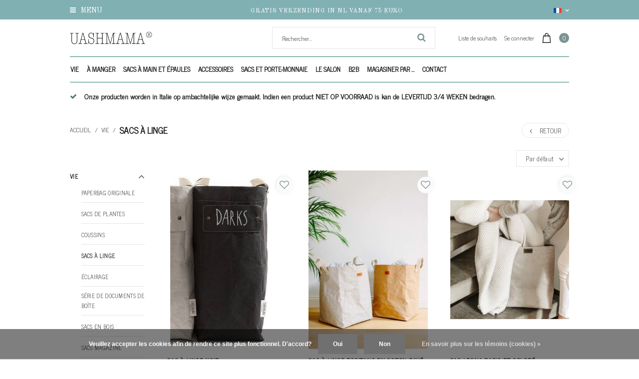

--- FILE ---
content_type: text/html;charset=utf-8
request_url: https://www.uashmama.nl/fr/vie/sacs-a-linge/
body_size: 17519
content:
<!DOCTYPE html>
<html lang="fr">
  <head>
    <meta charset="utf-8"/>
<!-- [START] 'blocks/head.rain' -->
<!--

  (c) 2008-2026 Lightspeed Netherlands B.V.
  http://www.lightspeedhq.com
  Generated: 26-01-2026 @ 00:59:45

-->
<link rel="canonical" href="https://www.uashmama.nl/fr/vie/sacs-a-linge/"/>
<link rel="alternate" href="https://www.uashmama.nl/fr/index.rss" type="application/rss+xml" title="Nouveaux produits"/>
<link href="https://cdn.webshopapp.com/assets/cookielaw.css?2025-02-20" rel="stylesheet" type="text/css"/>
<meta name="robots" content="noodp,noydir"/>
<meta property="og:url" content="https://www.uashmama.nl/fr/vie/sacs-a-linge/?source=facebook"/>
<meta property="og:site_name" content="UASHMAMA® Benelux - Washable Paper Bags - Wasbaar Papier"/>
<meta property="og:title" content="Sacs à linge"/>
<meta property="og:description" content="Fabriqué en Italie et maintenant disponible dans le Benelux . La combinaison de la tradition , de l&#039;artisanat et de la technologie a veillé à ce que la formu"/>
<!--[if lt IE 9]>
<script src="https://cdn.webshopapp.com/assets/html5shiv.js?2025-02-20"></script>
<![endif]-->
<!-- [END] 'blocks/head.rain' -->
    <title>Sacs à linge - UASHMAMA® Benelux - Washable Paper Bags - Wasbaar Papier</title>
    <meta name="description" content="Fabriqué en Italie et maintenant disponible dans le Benelux . La combinaison de la tradition , de l&#039;artisanat et de la technologie a veillé à ce que la formu" />
    <meta name="keywords" content="Sacs, à, linge, Fabriqué en Italie et maintenant disponible dans le Benelux . La combinaison de la tradition , de l&#039;artisanat et de la technologie a veillé à ce que la formule «magique» pour UASHMAMA® ( Wash dire mama ) papier est née .<br />
<br />
Pa" />
    <meta http-equiv="X-UA-Compatible" content="IE=edge,chrome=1">
    <meta name="viewport" content="width=device-width, initial-scale=1.0">
    <meta name="apple-mobile-web-app-capable" content="yes">
    <meta name="apple-mobile-web-app-status-bar-style" content="black">
    <meta property="og:title" content="Sacs à linge">
		<meta property="og:type" content="website"> 
		<meta property="og:description" content="Fabriqué en Italie et maintenant disponible dans le Benelux . La combinaison de la tradition , de l&#039;artisanat et de la technologie a veillé à ce que la formu">
		<meta property="og:site_name" content="UASHMAMA® Benelux - Washable Paper Bags - Wasbaar Papier">
		<meta property="og:url" content="https://www.uashmama.nl/">
		<meta property="og:image" content="https://cdn.webshopapp.com/shops/50489/themes/123434/assets/logo.png?20231120212055">

    <link href='//fonts.googleapis.com/css?family=News%20Cycle:100,300,400,500,600,900' rel='stylesheet' type='text/css'>
    <link href='//fonts.googleapis.com/css?family=Old%20Standard%20TT:100,300,400,500,600,900' rel='stylesheet' type='text/css'>
    <link rel="shortcut icon" href="https://cdn.webshopapp.com/shops/50489/themes/123434/assets/favicon.ico?20231120212055" type="image/x-icon" />
    
    <link rel="stylesheet" href="https://cdn.webshopapp.com/shops/50489/themes/123434/assets/font-awesome-min.css?2024050614481820201110105458" />
    <link rel="stylesheet" href="https://cdn.webshopapp.com/shops/50489/themes/123434/assets/dropdown.css?2024050614481820201110105458" />
    <link rel="stylesheet" href="https://cdn.webshopapp.com/shops/50489/themes/123434/assets/reset.css?2024050614481820201110105458" /> 
    <link rel="stylesheet" href="https://cdn.webshopapp.com/shops/50489/themes/123434/assets/style.css?2024050614481820201110105458" /> 
    <link rel="stylesheet" href="https://cdn.webshopapp.com/shops/50489/themes/123434/assets/custom-gui.css?2024050614481820201110105458" /> 
    <link rel="stylesheet" href="https://cdn.webshopapp.com/shops/50489/themes/123434/assets/owl-carousel-min.css?2024050614481820201110105458" />
    <link rel="stylesheet" href="https://cdn.webshopapp.com/shops/50489/themes/123434/assets/jquery-bxslider-min.css?2024050614481820201110105458" />
    <link rel="stylesheet" href="https://cdn.webshopapp.com/shops/50489/themes/123434/assets/jquery-fancybox-min.css?2024050614481820201110105458" />
    <link rel="stylesheet" href="https://cdn.webshopapp.com/shops/50489/themes/123434/assets/nouislider-min.css?2024050614481820201110105458" />
    <link rel="stylesheet" href="https://cdn.webshopapp.com/assets/gui-2-0.css?2025-02-20" />
    <link rel="stylesheet" href="https://cdn.webshopapp.com/assets/gui-responsive-2-0.css?2025-02-20" />   
        <link rel="stylesheet" href="https://cdn.webshopapp.com/shops/50489/themes/123434/assets/chosen-min.css?2024050614481820201110105458" />
    <link rel="stylesheet" href="https://cdn.webshopapp.com/shops/50489/themes/123434/assets/responsive.css?2024050614481820201110105458" />  
    <link rel="stylesheet" href="https://cdn.webshopapp.com/shops/50489/themes/123434/assets/settings.css?123456?2024050614481820201110105458" />
    <link rel="stylesheet" href="https://cdn.webshopapp.com/shops/50489/themes/123434/assets/custom.css?2024050614481820201110105458" />
    
    
    

                    <script src="https://cdn.webshopapp.com/assets/jquery-1-9-1.js?2025-02-20"></script>
    <script src="https://cdn.webshopapp.com/assets/jquery-ui-1-10-1.js?2025-02-20"></script>   
   
        <script type="text/javascript" src="https://cdn.webshopapp.com/shops/50489/themes/123434/assets/jcarousel.js?2024050614481820201110105458"></script>
    <script type="text/javascript" src="https://cdn.webshopapp.com/shops/50489/themes/123434/assets/nouislider-min.js?2024050614481820201110105458"></script>
    <script type="text/javascript" src="https://cdn.webshopapp.com/shops/50489/themes/123434/assets/jquery-nice-select-min.js?2024050614481820201110105458"></script>
    <script type="text/javascript" src="https://cdn.webshopapp.com/shops/50489/themes/123434/assets/jquery-countdown-min.js?2024050614481820201110105458"></script>
    <script type="text/javascript" src="https://cdn.webshopapp.com/shops/50489/themes/123434/assets/jquery-bxslider-min.js?2024050614481820201110105458"></script>
    <script type="text/javascript" src="https://cdn.webshopapp.com/shops/50489/themes/123434/assets/jquery-fancybox-min.js?2024050614481820201110105458"></script>
    <script type="text/javascript" src="https://cdn.webshopapp.com/shops/50489/themes/123434/assets/chosen-jquery-min.js?2024050614481820201110105458"></script>
    
    
    <script type='text/javascript' src='https://cdn.webshopapp.com/shops/50489/themes/123434/assets/js-cookie.js?2024050614481820201110105458'></script>
    <script type="text/javascript" src="https://cdn.webshopapp.com/shops/50489/themes/123434/assets/global.js?2024050614481820201110105458"></script>
    <script type="text/javascript" src="https://cdn.webshopapp.com/shops/50489/themes/123434/assets/slyslider-min.js?2024050614481820201110105458"></script>
    <script type="text/javascript" src="https://cdn.webshopapp.com/shops/50489/themes/123434/assets/owl-carousel-min.js?2024050614481820201110105458"></script>
    <script type="text/javascript" src="https://cdn.webshopapp.com/shops/50489/themes/123434/assets/custom-gui-pages.js?2024050614481820201110105458"></script>
    <script type="text/javascript" src="https://cdn.webshopapp.com/assets/gui.js?2025-02-20"></script>
    <script type="text/javascript" src="https://cdn.webshopapp.com/assets/gui-responsive-2-0.js?2025-02-20"></script>
    <ul class="hidden-data hidden" style="display:none !important;"><li>50489</li><li>123434</li><li>nee</li><li>fr</li><li>live</li><li></li><li>https://www.uashmama.nl/fr/</li></ul>
        
  </head>
  <body id="body" class="theme-boxed">
      
<div class="desktop-menu_cats">
  <div class="grid column-orient">
    <div class="grid-cell desktop-menu_controls">
      <a href="javascript:;" class="desktop-menu_closer grid center" ><i class="fa fa-angle-left grid-cell center grow0 mr2"></i> <span class="grid-cell ">Menu</span> <i class="fa fa-close grid-cell noflex center"></i></a>
    </div>
        <div class="grid-cell categories-all_overflower  side-menu_visible">
      <div class="grid column-orient">
                <div class="grid-cell desktop-menu_items">
          <div class="desk-menu_text-wrapper grid center">
            	<a class="grid-cell" href="https://www.uashmama.nl/fr/vie/">vie  (97) </a> 
                            <a href="javascript:;" class="grid-cell grow0 desk-menu_collapser-icon ml2" ><i class="fa fa-angle-down"></i></a>
               
          </div>
          <div class="grid column-orient desktop-menu_items-sub_invisible">
                        <div class="grid-cell desktop-menu_items-subs">
              <div class="desk-menu_text-wrapper grid center">
                <a class="grid-cell" href="https://www.uashmama.nl/fr/vie/paperbag-originale/" >Paperbag originale (40) </a> 
                 
              </div>
              
              
              <div class="grid column-orient">
                              </div>
            </div>
                        <div class="grid-cell desktop-menu_items-subs">
              <div class="desk-menu_text-wrapper grid center">
                <a class="grid-cell" href="https://www.uashmama.nl/fr/vie/sacs-de-plantes/" >sacs de plantes (19) </a> 
                 
              </div>
              
              
              <div class="grid column-orient">
                              </div>
            </div>
                        <div class="grid-cell desktop-menu_items-subs">
              <div class="desk-menu_text-wrapper grid center">
                <a class="grid-cell" href="https://www.uashmama.nl/fr/vie/coussins/" >coussins (4) </a> 
                 
              </div>
              
              
              <div class="grid column-orient">
                              </div>
            </div>
                        <div class="grid-cell desktop-menu_items-subs">
              <div class="desk-menu_text-wrapper grid center">
                <a class="grid-cell" href="https://www.uashmama.nl/fr/vie/sacs-a-linge/" >Sacs à linge (4) </a> 
                 
              </div>
              
              
              <div class="grid column-orient">
                              </div>
            </div>
                        <div class="grid-cell desktop-menu_items-subs">
              <div class="desk-menu_text-wrapper grid center">
                <a class="grid-cell" href="https://www.uashmama.nl/fr/vie/eclairage/" >éclairage (3) </a> 
                 
              </div>
              
              
              <div class="grid column-orient">
                              </div>
            </div>
                        <div class="grid-cell desktop-menu_items-subs">
              <div class="desk-menu_text-wrapper grid center">
                <a class="grid-cell" href="https://www.uashmama.nl/fr/vie/serie-de-documents-de-boite/" >Série de documents de boîte (4) </a> 
                 
              </div>
              
              
              <div class="grid column-orient">
                              </div>
            </div>
                        <div class="grid-cell desktop-menu_items-subs">
              <div class="desk-menu_text-wrapper grid center">
                <a class="grid-cell" href="https://www.uashmama.nl/fr/vie/sacs-en-bois/" >Sacs en bois (1) </a> 
                 
              </div>
              
              
              <div class="grid column-orient">
                              </div>
            </div>
                        <div class="grid-cell desktop-menu_items-subs">
              <div class="desk-menu_text-wrapper grid center">
                <a class="grid-cell" href="https://www.uashmama.nl/fr/vie/sacs-magazine/" >Sacs Magazine (2) </a> 
                 
              </div>
              
              
              <div class="grid column-orient">
                              </div>
            </div>
                        <div class="grid-cell desktop-menu_items-subs">
              <div class="desk-menu_text-wrapper grid center">
                <a class="grid-cell" href="https://www.uashmama.nl/fr/" > (22) </a> 
                 
              </div>
              
              
              <div class="grid column-orient">
                              </div>
            </div>
                      </div>
        </div>
                <div class="grid-cell desktop-menu_items">
          <div class="desk-menu_text-wrapper grid center">
            	<a class="grid-cell" href="https://www.uashmama.nl/fr/a-manger/">à manger  (27) </a> 
                            <a href="javascript:;" class="grid-cell grow0 desk-menu_collapser-icon ml2" ><i class="fa fa-angle-down"></i></a>
               
          </div>
          <div class="grid column-orient desktop-menu_items-sub_invisible">
                        <div class="grid-cell desktop-menu_items-subs">
              <div class="desk-menu_text-wrapper grid center">
                <a class="grid-cell" href="https://www.uashmama.nl/fr/a-manger/tablier-et-croisillons/" >Tablier et croisillons (3) </a> 
                 
              </div>
              
              
              <div class="grid column-orient">
                              </div>
            </div>
                        <div class="grid-cell desktop-menu_items-subs">
              <div class="desk-menu_text-wrapper grid center">
                <a class="grid-cell" href="https://www.uashmama.nl/fr/a-manger/paniers-a-pain-et-plateaux/" >Paniers à pain et plateaux (12) </a> 
                 
              </div>
              
              
              <div class="grid column-orient">
                              </div>
            </div>
                        <div class="grid-cell desktop-menu_items-subs">
              <div class="desk-menu_text-wrapper grid center">
                <a class="grid-cell" href="https://www.uashmama.nl/fr/a-manger/napperons/" >napperons (4) </a> 
                 
              </div>
              
              
              <div class="grid column-orient">
                              </div>
            </div>
                        <div class="grid-cell desktop-menu_items-subs">
              <div class="desk-menu_text-wrapper grid center">
                <a class="grid-cell" href="https://www.uashmama.nl/fr/a-manger/sacs-de-vin/" >Sacs de vin (6) </a> 
                 
              </div>
              
              
              <div class="grid column-orient">
                              </div>
            </div>
                        <div class="grid-cell desktop-menu_items-subs">
              <div class="desk-menu_text-wrapper grid center">
                <a class="grid-cell" href="https://www.uashmama.nl/fr/a-manger/scalde-panne/" >Scalde Panne (1) </a> 
                 
              </div>
              
              
              <div class="grid column-orient">
                              </div>
            </div>
                      </div>
        </div>
                <div class="grid-cell desktop-menu_items">
          <div class="desk-menu_text-wrapper grid center">
            	<a class="grid-cell" href="https://www.uashmama.nl/fr/sacs-a-main-et-epaules/">Sacs à main et épaules  (36) </a> 
                            <a href="javascript:;" class="grid-cell grow0 desk-menu_collapser-icon ml2" ><i class="fa fa-angle-down"></i></a>
               
          </div>
          <div class="grid column-orient desktop-menu_items-sub_invisible">
                        <div class="grid-cell desktop-menu_items-subs">
              <div class="desk-menu_text-wrapper grid center">
                <a class="grid-cell" href="https://www.uashmama.nl/fr/sacs-a-main-et-epaules/sacs-a-dos/" >sacs à dos (3) </a> 
                 
              </div>
              
              
              <div class="grid column-orient">
                              </div>
            </div>
                        <div class="grid-cell desktop-menu_items-subs">
              <div class="desk-menu_text-wrapper grid center">
                <a class="grid-cell" href="https://www.uashmama.nl/fr/sacs-a-main-et-epaules/sacs-a-main/" >Sacs à main (14) </a> 
                 
              </div>
              
              
              <div class="grid column-orient">
                              </div>
            </div>
                        <div class="grid-cell desktop-menu_items-subs">
              <div class="desk-menu_text-wrapper grid center">
                <a class="grid-cell" href="https://www.uashmama.nl/fr/sacs-a-main-et-epaules/client/" >client (7) </a> 
                 
              </div>
              
              
              <div class="grid column-orient">
                              </div>
            </div>
                        <div class="grid-cell desktop-menu_items-subs">
              <div class="desk-menu_text-wrapper grid center">
                <a class="grid-cell" href="https://www.uashmama.nl/fr/sacs-a-main-et-epaules/sacs-a-bandouliere/" >Sacs à bandoulière (6) </a> 
                                <a href="javascript:;" class="grid-cell desk-menu_collapser-icon ml2 mr2" ><i class=" fa fa-angle-down"></i></a>
                 
              </div>
              
              
              <div class="grid column-orient">
                                <div class="grid-cell desktop-menu_items-subssubs">
                  <div class="desk-menu_text-wrapper grid center">
                    <a class="grid-cell" href="https://www.uashmama.nl/fr/" > (2) </a>
                     
                  </div>
                  <div class="grid column-orient">
                                      </div>
                </div>
                              </div>
            </div>
                        <div class="grid-cell desktop-menu_items-subs">
              <div class="desk-menu_text-wrapper grid center">
                <a class="grid-cell" href="https://www.uashmama.nl/fr/sacs-a-main-et-epaules/sacs-petits/" >Sacs petits (13) </a> 
                 
              </div>
              
              
              <div class="grid column-orient">
                              </div>
            </div>
                        <div class="grid-cell desktop-menu_items-subs">
              <div class="desk-menu_text-wrapper grid center">
                <a class="grid-cell" href="https://www.uashmama.nl/fr/sacs-a-main-et-epaules/weekendbag/" >weekendbag (4) </a> 
                 
              </div>
              
              
              <div class="grid column-orient">
                              </div>
            </div>
                      </div>
        </div>
                <div class="grid-cell desktop-menu_items">
          <div class="desk-menu_text-wrapper grid center">
            	<a class="grid-cell" href="https://www.uashmama.nl/fr/accessoires/">accessoires  (35) </a> 
                            <a href="javascript:;" class="grid-cell grow0 desk-menu_collapser-icon ml2" ><i class="fa fa-angle-down"></i></a>
               
          </div>
          <div class="grid column-orient desktop-menu_items-sub_invisible">
                        <div class="grid-cell desktop-menu_items-subs">
              <div class="desk-menu_text-wrapper grid center">
                <a class="grid-cell" href="https://www.uashmama.nl/fr/accessoires/beauty-case/" >Beauty Case (16) </a> 
                 
              </div>
              
              
              <div class="grid column-orient">
                              </div>
            </div>
                        <div class="grid-cell desktop-menu_items-subs">
              <div class="desk-menu_text-wrapper grid center">
                <a class="grid-cell" href="https://www.uashmama.nl/fr/accessoires/keyholders-portefeuilles/" >Keyholders &amp; Portefeuilles (8) </a> 
                 
              </div>
              
              
              <div class="grid column-orient">
                              </div>
            </div>
                        <div class="grid-cell desktop-menu_items-subs">
              <div class="desk-menu_text-wrapper grid center">
                <a class="grid-cell" href="https://www.uashmama.nl/fr/accessoires/manches-portables/" >Manches portables (1) </a> 
                 
              </div>
              
              
              <div class="grid column-orient">
                              </div>
            </div>
                        <div class="grid-cell desktop-menu_items-subs">
              <div class="desk-menu_text-wrapper grid center">
                <a class="grid-cell" href="https://www.uashmama.nl/fr/accessoires/bureau/" >bureau (14) </a> 
                 
              </div>
              
              
              <div class="grid column-orient">
                              </div>
            </div>
                      </div>
        </div>
                <div class="grid-cell desktop-menu_items">
          <div class="desk-menu_text-wrapper grid center">
            	<a class="grid-cell" href="https://www.uashmama.nl/fr/sacs-et-porte-monnaie/">Sacs et porte-monnaie  (8) </a> 
                            <a href="javascript:;" class="grid-cell grow0 desk-menu_collapser-icon ml2" ><i class="fa fa-angle-down"></i></a>
               
          </div>
          <div class="grid column-orient desktop-menu_items-sub_invisible">
                        <div class="grid-cell desktop-menu_items-subs">
              <div class="desk-menu_text-wrapper grid center">
                <a class="grid-cell" href="https://www.uashmama.nl/fr/sacs-et-porte-monnaie/les-sacs/" >Les sacs (5) </a> 
                                <a href="javascript:;" class="grid-cell desk-menu_collapser-icon ml2 mr2" ><i class=" fa fa-angle-down"></i></a>
                 
              </div>
              
              
              <div class="grid column-orient">
                                <div class="grid-cell desktop-menu_items-subssubs">
                  <div class="desk-menu_text-wrapper grid center">
                    <a class="grid-cell" href="https://www.uashmama.nl/fr/sacs-et-porte-monnaie/les-sacs/sacs-de-travail-et-ecole/" >Sacs de travail et école (5) </a>
                     
                  </div>
                  <div class="grid column-orient">
                                      </div>
                </div>
                                <div class="grid-cell desktop-menu_items-subssubs">
                  <div class="desk-menu_text-wrapper grid center">
                    <a class="grid-cell" href="https://www.uashmama.nl/fr/sacs-et-porte-monnaie/les-sacs/sacs-de-voyage/" >Sacs de voyage (4) </a>
                     
                  </div>
                  <div class="grid column-orient">
                                      </div>
                </div>
                                <div class="grid-cell desktop-menu_items-subssubs">
                  <div class="desk-menu_text-wrapper grid center">
                    <a class="grid-cell" href="https://www.uashmama.nl/fr/sacs-et-porte-monnaie/les-sacs/sacs-a-main/" >Sacs à main (7) </a>
                     
                  </div>
                  <div class="grid column-orient">
                                      </div>
                </div>
                                <div class="grid-cell desktop-menu_items-subssubs">
                  <div class="desk-menu_text-wrapper grid center">
                    <a class="grid-cell" href="https://www.uashmama.nl/fr/sacs-et-porte-monnaie/les-sacs/voir-tout/" >VOIR TOUT (1) </a>
                     
                  </div>
                  <div class="grid column-orient">
                                      </div>
                </div>
                                <div class="grid-cell desktop-menu_items-subssubs">
                  <div class="desk-menu_text-wrapper grid center">
                    <a class="grid-cell" href="https://www.uashmama.nl/fr/sacs-et-porte-monnaie/les-sacs/acheteurs/" >Acheteurs (0) </a>
                     
                  </div>
                  <div class="grid column-orient">
                                      </div>
                </div>
                              </div>
            </div>
                        <div class="grid-cell desktop-menu_items-subs">
              <div class="desk-menu_text-wrapper grid center">
                <a class="grid-cell" href="https://www.uashmama.nl/fr/" > (1) </a> 
                 
              </div>
              
              
              <div class="grid column-orient">
                              </div>
            </div>
                      </div>
        </div>
                <div class="grid-cell desktop-menu_items">
          <div class="desk-menu_text-wrapper grid center">
            	<a class="grid-cell" href="https://www.uashmama.nl/fr/le-salon/">Le salon  (3) </a> 
                            <a href="javascript:;" class="grid-cell grow0 desk-menu_collapser-icon ml2" ><i class="fa fa-angle-down"></i></a>
               
          </div>
          <div class="grid column-orient desktop-menu_items-sub_invisible">
                        <div class="grid-cell desktop-menu_items-subs">
              <div class="desk-menu_text-wrapper grid center">
                <a class="grid-cell" href="https://www.uashmama.nl/fr/salle-de-bains/" >Salle de bains (2) </a> 
                                <a href="javascript:;" class="grid-cell desk-menu_collapser-icon ml2 mr2" ><i class=" fa fa-angle-down"></i></a>
                 
              </div>
              
              
              <div class="grid column-orient">
                                <div class="grid-cell desktop-menu_items-subssubs">
                  <div class="desk-menu_text-wrapper grid center">
                    <a class="grid-cell" href="https://www.uashmama.nl/fr/salle-de-bains/magasin/" >Magasin (3) </a>
                     
                  </div>
                  <div class="grid column-orient">
                                      </div>
                </div>
                                <div class="grid-cell desktop-menu_items-subssubs">
                  <div class="desk-menu_text-wrapper grid center">
                    <a class="grid-cell" href="https://www.uashmama.nl/fr/salle-de-bains/collection-beautc/" >Collection Beaut√© (0) </a>
                     
                  </div>
                  <div class="grid column-orient">
                                      </div>
                </div>
                              </div>
            </div>
                        <div class="grid-cell desktop-menu_items-subs">
              <div class="desk-menu_text-wrapper grid center">
                <a class="grid-cell" href="https://www.uashmama.nl/fr/le-salon/boutique/" >Boutique (3) </a> 
                                <a href="javascript:;" class="grid-cell desk-menu_collapser-icon ml2 mr2" ><i class=" fa fa-angle-down"></i></a>
                 
              </div>
              
              
              <div class="grid column-orient">
                                <div class="grid-cell desktop-menu_items-subssubs">
                  <div class="desk-menu_text-wrapper grid center">
                    <a class="grid-cell" href="https://www.uashmama.nl/fr/le-salon/boutique/paniers-a-linge/" >Paniers à linge (2) </a>
                     
                  </div>
                  <div class="grid column-orient">
                                      </div>
                </div>
                              </div>
            </div>
                        <div class="grid-cell desktop-menu_items-subs">
              <div class="desk-menu_text-wrapper grid center">
                <a class="grid-cell" href="https://www.uashmama.nl/fr/le-salon/cuisiner-et-manger/" >Cuisiner et manger (1) </a> 
                                <a href="javascript:;" class="grid-cell desk-menu_collapser-icon ml2 mr2" ><i class=" fa fa-angle-down"></i></a>
                 
              </div>
              
              
              <div class="grid column-orient">
                                <div class="grid-cell desktop-menu_items-subssubs">
                  <div class="desk-menu_text-wrapper grid center">
                    <a class="grid-cell" href="https://www.uashmama.nl/fr/le-salon/cuisiner-et-manger/comprimcs/" >Comprim√©s (0) </a>
                     
                  </div>
                  <div class="grid column-orient">
                                      </div>
                </div>
                              </div>
            </div>
                        <div class="grid-cell desktop-menu_items-subs">
              <div class="desk-menu_text-wrapper grid center">
                <a class="grid-cell" href="https://www.uashmama.nl/fr/le-salon/accessoires-pour-la-maison/" >Accessoires pour la maison (0) </a> 
                                <a href="javascript:;" class="grid-cell desk-menu_collapser-icon ml2 mr2" ><i class=" fa fa-angle-down"></i></a>
                 
              </div>
              
              
              <div class="grid column-orient">
                                <div class="grid-cell desktop-menu_items-subssubs">
                  <div class="desk-menu_text-wrapper grid center">
                    <a class="grid-cell" href="https://www.uashmama.nl/fr/stationnaire/" >Stationnaire (0) </a>
                     
                  </div>
                  <div class="grid column-orient">
                                      </div>
                </div>
                              </div>
            </div>
                      </div>
        </div>
                <div class="grid-cell desktop-menu_items">
          <div class="desk-menu_text-wrapper grid center">
            	<a class="grid-cell" href="https://www.uashmama.nl/fr/b2b/">B2B  (0) </a> 
               
          </div>
          <div class="grid column-orient desktop-menu_items-sub_invisible">
                      </div>
        </div>
                <div class="grid-cell desktop-menu_items">
          <div class="desk-menu_text-wrapper grid center">
            	<a class="grid-cell" href="https://www.uashmama.nl/fr/magasiner-par/">Magasiner par ...  (2) </a> 
                            <a href="javascript:;" class="grid-cell grow0 desk-menu_collapser-icon ml2" ><i class="fa fa-angle-down"></i></a>
               
          </div>
          <div class="grid column-orient desktop-menu_items-sub_invisible">
                        <div class="grid-cell desktop-menu_items-subs">
              <div class="desk-menu_text-wrapper grid center">
                <a class="grid-cell" href="https://www.uashmama.nl/fr/magasiner-par/couleur/" >Couleur (2) </a> 
                                <a href="javascript:;" class="grid-cell desk-menu_collapser-icon ml2 mr2" ><i class=" fa fa-angle-down"></i></a>
                 
              </div>
              
              
              <div class="grid column-orient">
                                <div class="grid-cell desktop-menu_items-subssubs">
                  <div class="desk-menu_text-wrapper grid center">
                    <a class="grid-cell" href="https://www.uashmama.nl/fr/magasiner-par/couleur/brown/" >Brown (1) </a>
                     
                  </div>
                  <div class="grid column-orient">
                                      </div>
                </div>
                                <div class="grid-cell desktop-menu_items-subssubs">
                  <div class="desk-menu_text-wrapper grid center">
                    <a class="grid-cell" href="https://www.uashmama.nl/fr/magasiner-par/couleur/dor/" >D&#039;or (1) </a>
                     
                  </div>
                  <div class="grid column-orient">
                                      </div>
                </div>
                                <div class="grid-cell desktop-menu_items-subssubs">
                  <div class="desk-menu_text-wrapper grid center">
                    <a class="grid-cell" href="https://www.uashmama.nl/fr/magasiner-par/couleur/gris/" >Gris (0) </a>
                     
                  </div>
                  <div class="grid column-orient">
                                      </div>
                </div>
                                <div class="grid-cell desktop-menu_items-subssubs">
                  <div class="desk-menu_text-wrapper grid center">
                    <a class="grid-cell" href="https://www.uashmama.nl/fr/magasiner-par/couleur/bleu/" >Bleu (0) </a>
                     
                  </div>
                  <div class="grid column-orient">
                                      </div>
                </div>
                              </div>
            </div>
                      </div>
        </div>
                <div class="grid-cell desktop-menu_items">
          <div class="desk-menu_text-wrapper grid center">
            	<a class="grid-cell" href="https://www.uashmama.nl/fr/vendre/">VENDRE!  (9) </a> 
               
          </div>
          <div class="grid column-orient desktop-menu_items-sub_invisible">
                      </div>
        </div>
              </div>
    </div>
                <div class="grid-cell categories-all_overflower">
    	<div class="grid column-orient">
      	        <div class="grid-cell desktop-menu_items">
          <div class="desk-menu_text-wrapper grid center">
          	<a class="grid-cell cur-lang_item-active" href="javascript:;">Langue: <strong>FR</strong></a> 
          	<a href="javascript:;" class="grid-cell grow0 desk-menu_collapser-icon ml2"><i class="fa fa-angle-down"></i></a>
          </div>
          <div class="grid column-orient desktop-menu_items-sub_invisible">
                        <div class="grid-cell desktop-menu_items-subs">
              <div class="desk-menu_text-wrapper grid center ">
                <a href="https://www.uashmama.nl/nl/go/category/5962154" title=""  title="Nederlands" lang="nl">Nederlands</a>
              </div>
            </div>
                        <div class="grid-cell desktop-menu_items-subs">
              <div class="desk-menu_text-wrapper grid center ">
                <a href="https://www.uashmama.nl/en/go/category/5962154" title=""  title="English" lang="en">English</a>
              </div>
            </div>
                        <div class="grid-cell desktop-menu_items-subs">
              <div class="desk-menu_text-wrapper grid center  cur-lang_item-active">
                <a href="https://www.uashmama.nl/fr/go/category/5962154" title=""  title="Français" lang="fr">Français</a>
              </div>
            </div>
                      </div>
        </div>  
                      </div>
    </div>  
        <div class="grid-cell desktop-menu_user-block">
      <div class="grid column-orient">
                <div class="grid-cell">
          <a href="https://www.uashmama.nl/fr/account/"><i class="fa fa-user"></i> Se connecter</a>
        </div>
                        <div class="grid-cell">
          <a href="https://www.uashmama.nl/fr/service/" title="Contact"><i class="fa fa-phone"></i> Contact</a>
        </div>
      </div>
    </div>
  </div>
</div>
<span class="desktop-menu_cats-dark_overlay desktop-menu_closer"></span>

<header>
  <div class="grid column-orient header-parent light-text">
    <div class="grid-cell header-top header-usp light-text">
      <div class="grid center fullWidth h100 header-top_wrapper relative">
        <div class="grid-cell menu-icon_block hidden-small">
          <a href="#" class="inline-block desktop-menu_collapser ">
          <div class="menu-icon_ic">
              <i class="fa fa-bars"></i> 
            Menu
          </div>
          </a>
        </div>
        <div class="grid-cell center header-top_usp">
          <a href="https://www.uashmama.nl/nl/service/shipping-returns/">
          <span class="header-top_usp-text hidden-small"> Gratis verzending in NL vanaf 75 euro</span>
          <span class="header-top_usp-text visible-small"> Gratis verzending in NL vanaf 75 euro</span>
          </a>
        </div>
        <div class="grid-cell header-top_lang text-right hidden-small">
          
                              <li class="custom-dropdown custom-language custom-language-fr">
          <span></span><i class="fa fa-angle-down" aria-hidden="true"></i>

            <div class="custom-languages">
              <div class="options">
                <div class="option languageOptions">
                  <label>Langue:</label>
                  <div class="ui selection dropdown">
                    <input type="hidden" name="custom-language" value="https://www.uashmama.nl/fr/">
                    <i class="dropdown icon"></i>
                    <div class="default text no-cur-language-wrapper custom-language custom-language-fr"><span></span>Français</div>
                    <div class="menu">
                                            <div class="item custom-language custom-language-nl" data-value="https://www.uashmama.nl/nl/">
                        <a href="https://www.uashmama.nl/nl/go/category/5962154" title="Nederlands" lang="">Nederlands</a>
                      </div>
                                            <div class="item custom-language custom-language-en" data-value="https://www.uashmama.nl/en/">
                        <a href="https://www.uashmama.nl/en/go/category/5962154" title="English" lang="">English</a>
                      </div>
                                            <div class="item custom-language custom-language-fr" data-value="https://www.uashmama.nl/fr/">
                        <a href="https://www.uashmama.nl/fr/go/category/5962154" title="Français" lang="">Français</a>
                      </div>
                                          </div>
                  </div>
                </div>
              </div>
            </div>
          </li>
                            </div>
        
        <div class="grid-cell grow0 cart-quantity hidden-cart_boxed  ">              
          <a href="https://www.uashmama.nl/fr/cart/" class="grid center">
            <span class="grid-cell cart-quantity_icon pr2"><?xml version="1.0" encoding="utf-8"?>
<!-- Generator: Adobe Illustrator 20.1.0, SVG Export Plug-In . SVG Version: 6.00 Build 0)  -->
<svg version="1.1" id="Capa_1" xmlns="http://www.w3.org/2000/svg" xmlns:xlink="http://www.w3.org/1999/xlink" x="0px" y="0px"
	 viewBox="0 0 209 209" style="enable-background:new 0 0 209 209;" xml:space="preserve">
<path d="M190.9,200.2L178.1,58.6c-0.3-3.9-3.6-6.8-7.5-6.8h-26.2V40c0-22-17.9-40-40-40c-22,0-40,17.9-40,40v11.8H38.3
	c-3.9,0-7.1,3-7.5,6.8L18,200.8c-0.2,2.1,0.5,4.2,1.9,5.7s3.4,2.4,5.5,2.4h157.9c0,0,0,0,0,0c4.1,0,7.5-3.4,7.5-7.5
	C190.9,201,190.9,200.6,190.9,200.2z M79.5,40c0-13.8,11.2-25,25-25c13.8,0,25,11.2,25,25v11.8H79.5V40z M33.7,194L45.1,66.8h19.4
	v13.4c0,4.1,3.4,7.5,7.5,7.5s7.5-3.4,7.5-7.5V66.8h49.9v13.4c0,4.1,3.4,7.5,7.5,7.5s7.5-3.4,7.5-7.5V66.8h19.4L175.2,194L33.7,194
	L33.7,194z"/>
</svg></span>  
            <span class="grid-cell cart-quantity_number">0</span>
          </a>
                  </div>
        
      </div>
    </div>
    <div class="grid-cell header-middle header-logo">
      <div class="header-block grid center py2">
        
                <div class="grid-cell mobile-menu_block visible-small w33 mw33 ">
          <div class="grid center">
            <a href="#" class="grid-cell grow0 mlr mobile-menu_block-inner menu-icon_ic inline-block desktop-menu_collapser ">
              <i class="fa fa-bars"></i> 
            </a>  
            <a href="javascript:;" class="grid-cell mobile-search_icon inline-block fa fa-search"></a>
          </div>
        </div>
        
                
        
    
        <div class="logo-block grid-cell">
          <a href="https://www.uashmama.nl/fr/" alt="UASHMAMA® Benelux - Washable Paper Bags - Wasbaar Papier">
          	<img class="logo-block_img" src="https://cdn.webshopapp.com/shops/50489/themes/123434/assets/logo.png?20231120212055" alt="UASHMAMA® Benelux - Washable Paper Bags - Wasbaar Papier" />
          	          </a>          
        </div>
                <div class="grid-cell grow0 pr3 search-block">
          <span class="search-overlay"></span>
          <div id="search" class="search-block_inner">
                        <form action="https://www.uashmama.nl/fr/search/" method="get" id="formSearch">
              <input id="formSearch-search" class="searbar-input search-block_inner-input" type="text" name="q" autocomplete="off"  value="" placeholder="Rechercher..." tabindex="1">
    
              <div class="autocomplete">
                <div class="search-products products-livesearch grid center wrap"></div>
                <div class="more"><a class="back-to" href="#">Afficher tous les résultats <span>(0)</span></a></div>
                <div class="notfound">Aucun produit n’a été trouvé...</div>
              </div>
    
            </form>
          </div>
        </div>
        
        
        <div class="grid-cell grow0 card-block light-text">
          <div class="grid center justify-end card-bock_inner">
            <div class="grid-cell grow0 pr3 hallmark-block hidden-small">
                                            <div class="trustmark-right-wrap hallmark"><div class="hallmark-wrap "><a href="https://www.uashmama.nl/fr/"><img class="trustmark-image" src="https://cdn.webshopapp.com/shops/50489/themes/123434/assets/geen.png?2024050614481820201110105458" ></a></div>
                </div>
                                        </div>
                        <div class="grid-cell grow0 pr2 header-wishlist hidden-small">
              <a class="" href="https://www.uashmama.nl/fr/account/wishlist/">Liste de souhaits</a>  
            </div>
                        <div class="grid-cell grow0 pr2 user-block hidden-small">
                            	<a class="mobile-user visible-small" href="https://www.uashmama.nl/fr/account/" title="Login"><i class="fa fa-user-circle-o"></i></a>
                <div class="hidden-small"><a href="https://www.uashmama.nl/fr/account/">Se connecter</a></div>
                          </div>
            <div class="grid-cell grow0 cart-quantity ">              
              <a href="https://www.uashmama.nl/fr/cart/" class="grid center hidden-small">
                <span class="grid-cell cart-quantity_icon pr2"><?xml version="1.0" encoding="utf-8"?>
<!-- Generator: Adobe Illustrator 20.1.0, SVG Export Plug-In . SVG Version: 6.00 Build 0)  -->
<svg version="1.1" id="Capa_1" xmlns="http://www.w3.org/2000/svg" xmlns:xlink="http://www.w3.org/1999/xlink" x="0px" y="0px"
	 viewBox="0 0 209 209" style="enable-background:new 0 0 209 209;" xml:space="preserve">
<path d="M190.9,200.2L178.1,58.6c-0.3-3.9-3.6-6.8-7.5-6.8h-26.2V40c0-22-17.9-40-40-40c-22,0-40,17.9-40,40v11.8H38.3
	c-3.9,0-7.1,3-7.5,6.8L18,200.8c-0.2,2.1,0.5,4.2,1.9,5.7s3.4,2.4,5.5,2.4h157.9c0,0,0,0,0,0c4.1,0,7.5-3.4,7.5-7.5
	C190.9,201,190.9,200.6,190.9,200.2z M79.5,40c0-13.8,11.2-25,25-25c13.8,0,25,11.2,25,25v11.8H79.5V40z M33.7,194L45.1,66.8h19.4
	v13.4c0,4.1,3.4,7.5,7.5,7.5s7.5-3.4,7.5-7.5V66.8h49.9v13.4c0,4.1,3.4,7.5,7.5,7.5s7.5-3.4,7.5-7.5V66.8h19.4L175.2,194L33.7,194
	L33.7,194z"/>
</svg></span>  
                <span class="grid-cell cart-quantity_number">0</span>
              </a>
              <a href="javascript:;" class="grid center visible-small_visibility">
                <span class="grid-cell cart-quantity_icon pr2"><?xml version="1.0" encoding="utf-8"?>
<!-- Generator: Adobe Illustrator 20.1.0, SVG Export Plug-In . SVG Version: 6.00 Build 0)  -->
<svg version="1.1" id="Capa_1" xmlns="http://www.w3.org/2000/svg" xmlns:xlink="http://www.w3.org/1999/xlink" x="0px" y="0px"
	 viewBox="0 0 209 209" style="enable-background:new 0 0 209 209;" xml:space="preserve">
<path d="M190.9,200.2L178.1,58.6c-0.3-3.9-3.6-6.8-7.5-6.8h-26.2V40c0-22-17.9-40-40-40c-22,0-40,17.9-40,40v11.8H38.3
	c-3.9,0-7.1,3-7.5,6.8L18,200.8c-0.2,2.1,0.5,4.2,1.9,5.7s3.4,2.4,5.5,2.4h157.9c0,0,0,0,0,0c4.1,0,7.5-3.4,7.5-7.5
	C190.9,201,190.9,200.6,190.9,200.2z M79.5,40c0-13.8,11.2-25,25-25c13.8,0,25,11.2,25,25v11.8H79.5V40z M33.7,194L45.1,66.8h19.4
	v13.4c0,4.1,3.4,7.5,7.5,7.5s7.5-3.4,7.5-7.5V66.8h49.9v13.4c0,4.1,3.4,7.5,7.5,7.5s7.5-3.4,7.5-7.5V66.8h19.4L175.2,194L33.7,194
	L33.7,194z"/>
</svg></span>  
                <span class="grid-cell cart-quantity_number">0</span>
              </a>
                          </div>
          </div>
        </div>
      </div>
    </div>
        <div class="grid-cell header-bottom header-menu hidden-small border-tb  w100">
      <div class="grid wrap center menu-block  justify-start">
                <div class="grid-cell grow0 menu-block_item  active   menu-block_item-compact ">
          <a class="menu-block_item-inner inline-block" href="https://www.uashmama.nl/fr/vie/">vie</a>
                   	 <div class="menu-block_item-submenu menu-block_item-submenu_compact">
      		 	 <div class="grid column-orient">
             	                <div class="grid-cell text-left w100 relative">
                <a class="menu-block_item-inner menu-block_item-inner_sub inline-block" href="https://www.uashmama.nl/fr/vie/paperbag-originale/">Paperbag originale (40) </a>
                   
               </div>               
                              <div class="grid-cell text-left w100 relative">
                <a class="menu-block_item-inner menu-block_item-inner_sub inline-block" href="https://www.uashmama.nl/fr/vie/sacs-de-plantes/">sacs de plantes (19) </a>
                   
               </div>               
                              <div class="grid-cell text-left w100 relative">
                <a class="menu-block_item-inner menu-block_item-inner_sub inline-block" href="https://www.uashmama.nl/fr/vie/coussins/">coussins (4) </a>
                   
               </div>               
                              <div class="grid-cell text-left w100 relative">
                <a class="menu-block_item-inner menu-block_item-inner_sub inline-block" href="https://www.uashmama.nl/fr/vie/sacs-a-linge/">Sacs à linge (4) </a>
                   
               </div>               
                              <div class="grid-cell text-left w100 relative">
                <a class="menu-block_item-inner menu-block_item-inner_sub inline-block" href="https://www.uashmama.nl/fr/vie/eclairage/">éclairage (3) </a>
                   
               </div>               
                              <div class="grid-cell text-left w100 relative">
                <a class="menu-block_item-inner menu-block_item-inner_sub inline-block" href="https://www.uashmama.nl/fr/vie/serie-de-documents-de-boite/">Série de documents de boîte (4) </a>
                   
               </div>               
                              <div class="grid-cell text-left w100 relative">
                <a class="menu-block_item-inner menu-block_item-inner_sub inline-block" href="https://www.uashmama.nl/fr/vie/sacs-en-bois/">Sacs en bois (1) </a>
                   
               </div>               
                              <div class="grid-cell text-left w100 relative">
                <a class="menu-block_item-inner menu-block_item-inner_sub inline-block" href="https://www.uashmama.nl/fr/vie/sacs-magazine/">Sacs Magazine (2) </a>
                   
               </div>               
                              <div class="grid-cell text-left w100 relative">
                <a class="menu-block_item-inner menu-block_item-inner_sub inline-block" href="https://www.uashmama.nl/fr/"> (22) </a>
                   
               </div>               
                                           </div>
      		 </div>
        	         </div>
                <div class="grid-cell grow0 menu-block_item    menu-block_item-compact ">
          <a class="menu-block_item-inner inline-block" href="https://www.uashmama.nl/fr/a-manger/">à manger</a>
                   	 <div class="menu-block_item-submenu menu-block_item-submenu_compact">
      		 	 <div class="grid column-orient">
             	                <div class="grid-cell text-left w100 relative">
                <a class="menu-block_item-inner menu-block_item-inner_sub inline-block" href="https://www.uashmama.nl/fr/a-manger/tablier-et-croisillons/">Tablier et croisillons (3) </a>
                   
               </div>               
                              <div class="grid-cell text-left w100 relative">
                <a class="menu-block_item-inner menu-block_item-inner_sub inline-block" href="https://www.uashmama.nl/fr/a-manger/paniers-a-pain-et-plateaux/">Paniers à pain et plateaux (12) </a>
                   
               </div>               
                              <div class="grid-cell text-left w100 relative">
                <a class="menu-block_item-inner menu-block_item-inner_sub inline-block" href="https://www.uashmama.nl/fr/a-manger/napperons/">napperons (4) </a>
                   
               </div>               
                              <div class="grid-cell text-left w100 relative">
                <a class="menu-block_item-inner menu-block_item-inner_sub inline-block" href="https://www.uashmama.nl/fr/a-manger/sacs-de-vin/">Sacs de vin (6) </a>
                   
               </div>               
                              <div class="grid-cell text-left w100 relative">
                <a class="menu-block_item-inner menu-block_item-inner_sub inline-block" href="https://www.uashmama.nl/fr/a-manger/scalde-panne/">Scalde Panne (1) </a>
                   
               </div>               
                                           </div>
      		 </div>
        	         </div>
                <div class="grid-cell grow0 menu-block_item    menu-block_item-compact ">
          <a class="menu-block_item-inner inline-block" href="https://www.uashmama.nl/fr/sacs-a-main-et-epaules/">Sacs à main et épaules</a>
                   	 <div class="menu-block_item-submenu menu-block_item-submenu_compact">
      		 	 <div class="grid column-orient">
             	                <div class="grid-cell text-left w100 relative">
                <a class="menu-block_item-inner menu-block_item-inner_sub inline-block" href="https://www.uashmama.nl/fr/sacs-a-main-et-epaules/sacs-a-dos/">sacs à dos (3) </a>
                   
               </div>               
                              <div class="grid-cell text-left w100 relative">
                <a class="menu-block_item-inner menu-block_item-inner_sub inline-block" href="https://www.uashmama.nl/fr/sacs-a-main-et-epaules/sacs-a-main/">Sacs à main (14) </a>
                   
               </div>               
                              <div class="grid-cell text-left w100 relative">
                <a class="menu-block_item-inner menu-block_item-inner_sub inline-block" href="https://www.uashmama.nl/fr/sacs-a-main-et-epaules/client/">client (7) </a>
                   
               </div>               
                              <div class="grid-cell text-left w100 relative">
                <a class="menu-block_item-inner menu-block_item-inner_sub inline-block" href="https://www.uashmama.nl/fr/sacs-a-main-et-epaules/sacs-a-bandouliere/">Sacs à bandoulière (6) </a>
                                  <div class="grid column-orient menu-block_subsub-compact">
                                         <div class="grid-cell menu-block_item-submenu-wrapper_subsub menu-block_item-submenu-wrapper_subsub-compact">
                        <a class="menu-block_item-inner menu-block_item-inner_sub inline-block" href="https://www.uashmama.nl/fr/"> (2)  </a>
                                              </div>
                   									                  </div>
                   
               </div>               
                              <div class="grid-cell text-left w100 relative">
                <a class="menu-block_item-inner menu-block_item-inner_sub inline-block" href="https://www.uashmama.nl/fr/sacs-a-main-et-epaules/sacs-petits/">Sacs petits (13) </a>
                   
               </div>               
                              <div class="grid-cell text-left w100 relative">
                <a class="menu-block_item-inner menu-block_item-inner_sub inline-block" href="https://www.uashmama.nl/fr/sacs-a-main-et-epaules/weekendbag/">weekendbag (4) </a>
                   
               </div>               
                                           </div>
      		 </div>
        	         </div>
                <div class="grid-cell grow0 menu-block_item    menu-block_item-compact ">
          <a class="menu-block_item-inner inline-block" href="https://www.uashmama.nl/fr/accessoires/">accessoires</a>
                   	 <div class="menu-block_item-submenu menu-block_item-submenu_compact">
      		 	 <div class="grid column-orient">
             	                <div class="grid-cell text-left w100 relative">
                <a class="menu-block_item-inner menu-block_item-inner_sub inline-block" href="https://www.uashmama.nl/fr/accessoires/beauty-case/">Beauty Case (16) </a>
                   
               </div>               
                              <div class="grid-cell text-left w100 relative">
                <a class="menu-block_item-inner menu-block_item-inner_sub inline-block" href="https://www.uashmama.nl/fr/accessoires/keyholders-portefeuilles/">Keyholders &amp; Portefeuilles (8) </a>
                   
               </div>               
                              <div class="grid-cell text-left w100 relative">
                <a class="menu-block_item-inner menu-block_item-inner_sub inline-block" href="https://www.uashmama.nl/fr/accessoires/manches-portables/">Manches portables (1) </a>
                   
               </div>               
                              <div class="grid-cell text-left w100 relative">
                <a class="menu-block_item-inner menu-block_item-inner_sub inline-block" href="https://www.uashmama.nl/fr/accessoires/bureau/">bureau (14) </a>
                   
               </div>               
                                           </div>
      		 </div>
        	         </div>
                <div class="grid-cell grow0 menu-block_item    menu-block_item-compact ">
          <a class="menu-block_item-inner inline-block" href="https://www.uashmama.nl/fr/sacs-et-porte-monnaie/">Sacs et porte-monnaie</a>
                   	 <div class="menu-block_item-submenu menu-block_item-submenu_compact">
      		 	 <div class="grid column-orient">
             	                <div class="grid-cell text-left w100 relative">
                <a class="menu-block_item-inner menu-block_item-inner_sub inline-block" href="https://www.uashmama.nl/fr/sacs-et-porte-monnaie/les-sacs/">Les sacs (5) </a>
                                  <div class="grid column-orient menu-block_subsub-compact">
                                         <div class="grid-cell menu-block_item-submenu-wrapper_subsub menu-block_item-submenu-wrapper_subsub-compact">
                        <a class="menu-block_item-inner menu-block_item-inner_sub inline-block" href="https://www.uashmama.nl/fr/sacs-et-porte-monnaie/les-sacs/sacs-de-travail-et-ecole/">Sacs de travail et école (5)  </a>
                                              </div>
                                         <div class="grid-cell menu-block_item-submenu-wrapper_subsub menu-block_item-submenu-wrapper_subsub-compact">
                        <a class="menu-block_item-inner menu-block_item-inner_sub inline-block" href="https://www.uashmama.nl/fr/sacs-et-porte-monnaie/les-sacs/sacs-de-voyage/">Sacs de voyage (4)  </a>
                                              </div>
                                         <div class="grid-cell menu-block_item-submenu-wrapper_subsub menu-block_item-submenu-wrapper_subsub-compact">
                        <a class="menu-block_item-inner menu-block_item-inner_sub inline-block" href="https://www.uashmama.nl/fr/sacs-et-porte-monnaie/les-sacs/sacs-a-main/">Sacs à main (7)  </a>
                                              </div>
                                         <div class="grid-cell menu-block_item-submenu-wrapper_subsub menu-block_item-submenu-wrapper_subsub-compact">
                        <a class="menu-block_item-inner menu-block_item-inner_sub inline-block" href="https://www.uashmama.nl/fr/sacs-et-porte-monnaie/les-sacs/voir-tout/">VOIR TOUT (1)  </a>
                                              </div>
                                         <div class="grid-cell menu-block_item-submenu-wrapper_subsub menu-block_item-submenu-wrapper_subsub-compact">
                        <a class="menu-block_item-inner menu-block_item-inner_sub inline-block" href="https://www.uashmama.nl/fr/sacs-et-porte-monnaie/les-sacs/acheteurs/">Acheteurs (0)  </a>
                                              </div>
                   									                  </div>
                   
               </div>               
                              <div class="grid-cell text-left w100 relative">
                <a class="menu-block_item-inner menu-block_item-inner_sub inline-block" href="https://www.uashmama.nl/fr/"> (1) </a>
                   
               </div>               
                                           </div>
      		 </div>
        	         </div>
                <div class="grid-cell grow0 menu-block_item    menu-block_item-compact ">
          <a class="menu-block_item-inner inline-block" href="https://www.uashmama.nl/fr/le-salon/">Le salon</a>
                   	 <div class="menu-block_item-submenu menu-block_item-submenu_compact">
      		 	 <div class="grid column-orient">
             	                <div class="grid-cell text-left w100 relative">
                <a class="menu-block_item-inner menu-block_item-inner_sub inline-block" href="https://www.uashmama.nl/fr/salle-de-bains/">Salle de bains (2) </a>
                                  <div class="grid column-orient menu-block_subsub-compact">
                                         <div class="grid-cell menu-block_item-submenu-wrapper_subsub menu-block_item-submenu-wrapper_subsub-compact">
                        <a class="menu-block_item-inner menu-block_item-inner_sub inline-block" href="https://www.uashmama.nl/fr/salle-de-bains/magasin/">Magasin (3)  </a>
                                              </div>
                                         <div class="grid-cell menu-block_item-submenu-wrapper_subsub menu-block_item-submenu-wrapper_subsub-compact">
                        <a class="menu-block_item-inner menu-block_item-inner_sub inline-block" href="https://www.uashmama.nl/fr/salle-de-bains/collection-beautc/">Collection Beaut√© (0)  </a>
                                              </div>
                   									                  </div>
                   
               </div>               
                              <div class="grid-cell text-left w100 relative">
                <a class="menu-block_item-inner menu-block_item-inner_sub inline-block" href="https://www.uashmama.nl/fr/le-salon/boutique/">Boutique (3) </a>
                                  <div class="grid column-orient menu-block_subsub-compact">
                                         <div class="grid-cell menu-block_item-submenu-wrapper_subsub menu-block_item-submenu-wrapper_subsub-compact">
                        <a class="menu-block_item-inner menu-block_item-inner_sub inline-block" href="https://www.uashmama.nl/fr/le-salon/boutique/paniers-a-linge/">Paniers à linge (2)  </a>
                                              </div>
                   									                  </div>
                   
               </div>               
                              <div class="grid-cell text-left w100 relative">
                <a class="menu-block_item-inner menu-block_item-inner_sub inline-block" href="https://www.uashmama.nl/fr/le-salon/cuisiner-et-manger/">Cuisiner et manger (1) </a>
                                  <div class="grid column-orient menu-block_subsub-compact">
                                         <div class="grid-cell menu-block_item-submenu-wrapper_subsub menu-block_item-submenu-wrapper_subsub-compact">
                        <a class="menu-block_item-inner menu-block_item-inner_sub inline-block" href="https://www.uashmama.nl/fr/le-salon/cuisiner-et-manger/comprimcs/">Comprim√©s (0)  </a>
                                              </div>
                   									                  </div>
                   
               </div>               
                              <div class="grid-cell text-left w100 relative">
                <a class="menu-block_item-inner menu-block_item-inner_sub inline-block" href="https://www.uashmama.nl/fr/le-salon/accessoires-pour-la-maison/">Accessoires pour la maison (0) </a>
                                  <div class="grid column-orient menu-block_subsub-compact">
                                         <div class="grid-cell menu-block_item-submenu-wrapper_subsub menu-block_item-submenu-wrapper_subsub-compact">
                        <a class="menu-block_item-inner menu-block_item-inner_sub inline-block" href="https://www.uashmama.nl/fr/stationnaire/">Stationnaire (0)  </a>
                                              </div>
                   									                  </div>
                   
               </div>               
                                           </div>
      		 </div>
        	         </div>
                <div class="grid-cell grow0 menu-block_item   menu-block_item-noSubs  menu-block_item-compact ">
          <a class="menu-block_item-inner inline-block" href="https://www.uashmama.nl/fr/b2b/">B2B</a>
                   	 <div class="menu-block_item-submenu menu-block_item-submenu_compact">
      		 	 <div class="grid column-orient">
             	                             </div>
      		 </div>
        	         </div>
                <div class="grid-cell grow0 menu-block_item    menu-block_item-compact ">
          <a class="menu-block_item-inner inline-block" href="https://www.uashmama.nl/fr/magasiner-par/">Magasiner par ...</a>
                   	 <div class="menu-block_item-submenu menu-block_item-submenu_compact">
      		 	 <div class="grid column-orient">
             	                <div class="grid-cell text-left w100 relative">
                <a class="menu-block_item-inner menu-block_item-inner_sub inline-block" href="https://www.uashmama.nl/fr/magasiner-par/couleur/">Couleur (2) </a>
                                  <div class="grid column-orient menu-block_subsub-compact">
                                         <div class="grid-cell menu-block_item-submenu-wrapper_subsub menu-block_item-submenu-wrapper_subsub-compact">
                        <a class="menu-block_item-inner menu-block_item-inner_sub inline-block" href="https://www.uashmama.nl/fr/magasiner-par/couleur/brown/">Brown (1)  </a>
                                              </div>
                                         <div class="grid-cell menu-block_item-submenu-wrapper_subsub menu-block_item-submenu-wrapper_subsub-compact">
                        <a class="menu-block_item-inner menu-block_item-inner_sub inline-block" href="https://www.uashmama.nl/fr/magasiner-par/couleur/dor/">D&#039;or (1)  </a>
                                              </div>
                                         <div class="grid-cell menu-block_item-submenu-wrapper_subsub menu-block_item-submenu-wrapper_subsub-compact">
                        <a class="menu-block_item-inner menu-block_item-inner_sub inline-block" href="https://www.uashmama.nl/fr/magasiner-par/couleur/gris/">Gris (0)  </a>
                                              </div>
                                         <div class="grid-cell menu-block_item-submenu-wrapper_subsub menu-block_item-submenu-wrapper_subsub-compact">
                        <a class="menu-block_item-inner menu-block_item-inner_sub inline-block" href="https://www.uashmama.nl/fr/magasiner-par/couleur/bleu/">Bleu (0)  </a>
                                              </div>
                   									                  </div>
                   
               </div>               
                                           </div>
      		 </div>
        	         </div>
                
                
                
    		    		    		<div class="grid-cell grow0 menu-block_item menu-block_item-noSubs">
          <a class="menu-block_item-inner inline-block" href="https://www.uashmama.nl/fr/service/" title="Contact"> Contact</a>
        </div>
    		        
    		        
      </div>
    </div>
    						<div class="grid-cell header-usp my2 ">
			<div class="grid justify-space center header-usp_owl owl-carousel">
      	                        <div class="grid-cell grow0 product-info_usp">
          <div class="grid center justify-center">
            <i class="mr2 fa fa-check grid-cell grow0"></i>
          	<span class="grid-cell grow0">Onze producten worden in Italie op ambachtelijke wijze gemaakt. Indien een product NIET OP VOORRAAD is kan de LEVERTIJD 3/4 WEKEN bedragen.</span>            
          </div>
          
        </div>
                      </div>
		</div>
    		      </div>
</header>    
      <div class="content">
                <div class="grid column-orient collection">
    <div class="parenter grid-cell breadcrumb-block relative mro">
    <div class="grid center">
      <a class="grid-cell grow0" href="https://www.uashmama.nl/fr/" title="Accueil">Accueil</a>
            <span class="bread-divider mx1 grid-cell grow0"> / </span> 
      <a class="" href="https://www.uashmama.nl/fr/vie/" alt="vie">vie</a>            <span class="bread-divider mx1 grid-cell grow0"> / </span> 
      <p class="grid-cell" alt="Sacs à linge"><a class="last" href="https://www.uashmama.nl/fr/vie/sacs-a-linge/" alt="Sacs à linge">Sacs à linge</a></p>            <a class="grid-cell grow0 back-to mla hidden-small" href="https://www.uashmama.nl/fr/vie/"><span class=""><i class="fa fa-angle-left mr2"></i>Retour</span></a>
    </div>
  </div>
   
  
    
      <div class="parenter grid-cell ">
    <form id="collection-form-filter" action="https://www.uashmama.nl/fr/vie/sacs-a-linge/.ajax" method="get">
      <input type="hidden" name="mode" value="grid" id="filter_form_mode_hor" />
      <input type="hidden" name="limit" value="24" id="filter_form_limit_hor" />
      <input type="hidden" name="sort" value="default" id="filter_form_sort_hor" />
            <input type="hidden" name="max" value="85" id="filter_form_max_hor" />
      <input type="hidden" name="min" value="0" id="filter_form_min_hor" />
            <div class="grid column-orient relative">
        <div class="grid-cell">
          <div class="grid center start wrap">
            <div class="grid-cell grow0 mr3 ">
              <div class="grid center justify-space">                
                <div class="grid-cell grow0 mr3 col-filter_btn   hidden-filters  noSlider-filters">
                  <a href="javascript:;" class="btn-middle main-btn_noHover inline-block"><i class="fa fa-filter mr2"></i>filter</a>
                </div>
               <div class="grid-cell col-filter_amount "></div>
                              </div>
            </div>
            <div class="grid-cell grow0 mla">
              <div class="grid center justify-end ">
                                                                <div class="grid-cell grow0 col-sort hidden-small">
                  <select id="sort" name="sort">
          				            					<option value="default"  selected="selected">Par défaut</option>
          					          					<option value="popular" >Les plus vus</option>
          					          					<option value="newest" >Produits les plus récents</option>
          					          					<option value="lowest" >Prix le plus bas</option>
          					          					<option value="highest" >Prix le plus élevé</option>
          					          					<option value="asc" >Noms en ordre croissant</option>
          					          					<option value="desc" >Noms en ordre décroissant</option>
          					          				</select>
                </div>
                              </div>
            </div>
          </div>  
        </div>        
        <div class="grid-cell col-custom_filters filters  vertical-filters_forMobile ">
          <div class="grid ">
            <div class="grid-cell custom-filters_left mr3">
              <div class="grid wrap justify-start relative">                
                                
                                                                <div class="grid-cell grow0 col-sort col-sort_forMobile visible-small">
                  <select id="sort" name="sort">
                                        <option value="default"  selected="selected">Par défaut</option>
                                        <option value="popular" >Les plus vus</option>
                                        <option value="newest" >Produits les plus récents</option>
                                        <option value="lowest" >Prix le plus bas</option>
                                        <option value="highest" >Prix le plus élevé</option>
                                        <option value="asc" >Noms en ordre croissant</option>
                                        <option value="desc" >Noms en ordre décroissant</option>
                                      </select>
                </div> 
                              </div>
            </div>
          </div>
        </div>        
        <div class="grid-cell col-mobile_cats-wrapper mt3 visible-small">
          <div class="grid column-orient justify-start">
                        <div class="grid-cell grow0 col-main_cat col-main_cat-mobile back-top mr3">
                <a class="col-main_cat-item inline-block col-main_cat-item_mobile" href="https://www.uashmama.nl/fr/vie/">vie </a><i class="col-main_cat-item_mobile fa fa-angle-down ml3"></i>              <div class="grid column-orient ml2 col-main_cat-mobile_subs">
                                <div class="grid-cell col-sub_cat">
                  <a class="col-sub_cat-item inline-block" href="https://www.uashmama.nl/fr/vie/paperbag-originale/">Paperbag originale</a>
                </div>
                                <div class="grid-cell col-sub_cat">
                  <a class="col-sub_cat-item inline-block" href="https://www.uashmama.nl/fr/vie/sacs-de-plantes/">sacs de plantes</a>
                </div>
                                <div class="grid-cell col-sub_cat">
                  <a class="col-sub_cat-item inline-block" href="https://www.uashmama.nl/fr/vie/coussins/">coussins</a>
                </div>
                                <div class="grid-cell col-sub_cat">
                  <a class="col-sub_cat-item inline-block" href="https://www.uashmama.nl/fr/vie/sacs-a-linge/">Sacs à linge</a>
                </div>
                                <div class="grid-cell col-sub_cat">
                  <a class="col-sub_cat-item inline-block" href="https://www.uashmama.nl/fr/vie/eclairage/">éclairage</a>
                </div>
                                <div class="grid-cell col-sub_cat">
                  <a class="col-sub_cat-item inline-block" href="https://www.uashmama.nl/fr/vie/serie-de-documents-de-boite/">Série de documents de boîte</a>
                </div>
                                <div class="grid-cell col-sub_cat">
                  <a class="col-sub_cat-item inline-block" href="https://www.uashmama.nl/fr/vie/sacs-en-bois/">Sacs en bois</a>
                </div>
                                <div class="grid-cell col-sub_cat">
                  <a class="col-sub_cat-item inline-block" href="https://www.uashmama.nl/fr/vie/sacs-magazine/">Sacs Magazine</a>
                </div>
                                <div class="grid-cell col-sub_cat">
                  <a class="col-sub_cat-item inline-block" href="https://www.uashmama.nl/fr/"></a>
                </div>
                              </div>
            </div>
                        <div class="grid-cell grow0 col-main_cat col-main_cat-mobile back-top mr3">
                <a class="col-main_cat-item inline-block col-main_cat-item_mobile" href="https://www.uashmama.nl/fr/a-manger/">à manger </a><i class="col-main_cat-item_mobile fa fa-angle-down ml3"></i>              <div class="grid column-orient ml2 col-main_cat-mobile_subs">
                                <div class="grid-cell col-sub_cat">
                  <a class="col-sub_cat-item inline-block" href="https://www.uashmama.nl/fr/a-manger/tablier-et-croisillons/">Tablier et croisillons</a>
                </div>
                                <div class="grid-cell col-sub_cat">
                  <a class="col-sub_cat-item inline-block" href="https://www.uashmama.nl/fr/a-manger/paniers-a-pain-et-plateaux/">Paniers à pain et plateaux</a>
                </div>
                                <div class="grid-cell col-sub_cat">
                  <a class="col-sub_cat-item inline-block" href="https://www.uashmama.nl/fr/a-manger/napperons/">napperons</a>
                </div>
                                <div class="grid-cell col-sub_cat">
                  <a class="col-sub_cat-item inline-block" href="https://www.uashmama.nl/fr/a-manger/sacs-de-vin/">Sacs de vin</a>
                </div>
                                <div class="grid-cell col-sub_cat">
                  <a class="col-sub_cat-item inline-block" href="https://www.uashmama.nl/fr/a-manger/scalde-panne/">Scalde Panne</a>
                </div>
                              </div>
            </div>
                        <div class="grid-cell grow0 col-main_cat col-main_cat-mobile back-top mr3">
                <a class="col-main_cat-item inline-block col-main_cat-item_mobile" href="https://www.uashmama.nl/fr/sacs-a-main-et-epaules/">Sacs à main et épaules </a><i class="col-main_cat-item_mobile fa fa-angle-down ml3"></i>              <div class="grid column-orient ml2 col-main_cat-mobile_subs">
                                <div class="grid-cell col-sub_cat">
                  <a class="col-sub_cat-item inline-block" href="https://www.uashmama.nl/fr/sacs-a-main-et-epaules/sacs-a-dos/">sacs à dos</a>
                </div>
                                <div class="grid-cell col-sub_cat">
                  <a class="col-sub_cat-item inline-block" href="https://www.uashmama.nl/fr/sacs-a-main-et-epaules/sacs-a-main/">Sacs à main</a>
                </div>
                                <div class="grid-cell col-sub_cat">
                  <a class="col-sub_cat-item inline-block" href="https://www.uashmama.nl/fr/sacs-a-main-et-epaules/client/">client</a>
                </div>
                                <div class="grid-cell col-sub_cat">
                  <a class="col-sub_cat-item inline-block" href="https://www.uashmama.nl/fr/sacs-a-main-et-epaules/sacs-a-bandouliere/">Sacs à bandoulière</a>
                </div>
                                <div class="grid-cell col-sub_cat">
                  <a class="col-sub_cat-item inline-block" href="https://www.uashmama.nl/fr/sacs-a-main-et-epaules/sacs-petits/">Sacs petits</a>
                </div>
                                <div class="grid-cell col-sub_cat">
                  <a class="col-sub_cat-item inline-block" href="https://www.uashmama.nl/fr/sacs-a-main-et-epaules/weekendbag/">weekendbag</a>
                </div>
                              </div>
            </div>
                        <div class="grid-cell grow0 col-main_cat col-main_cat-mobile back-top mr3">
                <a class="col-main_cat-item inline-block col-main_cat-item_mobile" href="https://www.uashmama.nl/fr/accessoires/">accessoires </a><i class="col-main_cat-item_mobile fa fa-angle-down ml3"></i>              <div class="grid column-orient ml2 col-main_cat-mobile_subs">
                                <div class="grid-cell col-sub_cat">
                  <a class="col-sub_cat-item inline-block" href="https://www.uashmama.nl/fr/accessoires/beauty-case/">Beauty Case</a>
                </div>
                                <div class="grid-cell col-sub_cat">
                  <a class="col-sub_cat-item inline-block" href="https://www.uashmama.nl/fr/accessoires/keyholders-portefeuilles/">Keyholders &amp; Portefeuilles</a>
                </div>
                                <div class="grid-cell col-sub_cat">
                  <a class="col-sub_cat-item inline-block" href="https://www.uashmama.nl/fr/accessoires/manches-portables/">Manches portables</a>
                </div>
                                <div class="grid-cell col-sub_cat">
                  <a class="col-sub_cat-item inline-block" href="https://www.uashmama.nl/fr/accessoires/bureau/">bureau</a>
                </div>
                              </div>
            </div>
                        <div class="grid-cell grow0 col-main_cat col-main_cat-mobile back-top mr3">
                <a class="col-main_cat-item inline-block col-main_cat-item_mobile" href="https://www.uashmama.nl/fr/sacs-et-porte-monnaie/">Sacs et porte-monnaie </a><i class="col-main_cat-item_mobile fa fa-angle-down ml3"></i>              <div class="grid column-orient ml2 col-main_cat-mobile_subs">
                                <div class="grid-cell col-sub_cat">
                  <a class="col-sub_cat-item inline-block" href="https://www.uashmama.nl/fr/sacs-et-porte-monnaie/les-sacs/">Les sacs</a>
                </div>
                                <div class="grid-cell col-sub_cat">
                  <a class="col-sub_cat-item inline-block" href="https://www.uashmama.nl/fr/"></a>
                </div>
                              </div>
            </div>
                        <div class="grid-cell grow0 col-main_cat col-main_cat-mobile back-top mr3">
                <a class="col-main_cat-item inline-block col-main_cat-item_mobile" href="https://www.uashmama.nl/fr/le-salon/">Le salon </a><i class="col-main_cat-item_mobile fa fa-angle-down ml3"></i>              <div class="grid column-orient ml2 col-main_cat-mobile_subs">
                                <div class="grid-cell col-sub_cat">
                  <a class="col-sub_cat-item inline-block" href="https://www.uashmama.nl/fr/salle-de-bains/">Salle de bains</a>
                </div>
                                <div class="grid-cell col-sub_cat">
                  <a class="col-sub_cat-item inline-block" href="https://www.uashmama.nl/fr/le-salon/boutique/">Boutique</a>
                </div>
                                <div class="grid-cell col-sub_cat">
                  <a class="col-sub_cat-item inline-block" href="https://www.uashmama.nl/fr/le-salon/cuisiner-et-manger/">Cuisiner et manger</a>
                </div>
                                <div class="grid-cell col-sub_cat">
                  <a class="col-sub_cat-item inline-block" href="https://www.uashmama.nl/fr/le-salon/accessoires-pour-la-maison/">Accessoires pour la maison</a>
                </div>
                              </div>
            </div>
                        <div class="grid-cell grow0 col-main_cat col-main_cat-mobile back-top mr3">
                <a class="col-main_cat-item inline-block col-main_cat-item_mobile" href="https://www.uashmama.nl/fr/b2b/">B2B </a>              <div class="grid column-orient ml2 col-main_cat-mobile_subs">
                              </div>
            </div>
                        <div class="grid-cell grow0 col-main_cat col-main_cat-mobile back-top mr3">
                <a class="col-main_cat-item inline-block col-main_cat-item_mobile" href="https://www.uashmama.nl/fr/magasiner-par/">Magasiner par ... </a><i class="col-main_cat-item_mobile fa fa-angle-down ml3"></i>              <div class="grid column-orient ml2 col-main_cat-mobile_subs">
                                <div class="grid-cell col-sub_cat">
                  <a class="col-sub_cat-item inline-block" href="https://www.uashmama.nl/fr/magasiner-par/couleur/">Couleur</a>
                </div>
                              </div>
            </div>
                        <div class="grid-cell grow0 col-main_cat col-main_cat-mobile back-top mr3">
                <a class="col-main_cat-item inline-block col-main_cat-item_mobile" href="https://www.uashmama.nl/fr/vendre/">VENDRE! </a>              <div class="grid column-orient ml2 col-main_cat-mobile_subs">
                              </div>
            </div>
                      </div>
        </div>
      </div>
    </form>
  </div>
      
    <div class="parenter grid-cell mb3 mt3">
        <div class="grid side-product_parenter">
            <div class="grid-cell col-sidebar mr3 hidden-small">
        <div class="grid column-orient">
          <div class="grid-cell cats-side">
                        <div class="grid column-orient ">
                            <div class="grid-cell col-main_cat  active-side_cat">
                <div class="grid center">
                	<a class="col-main_cat-item inline-block grid-cell  active-side_cat" href="https://www.uashmama.nl/fr/vie/">vie</a>
                   <i class="fa col-main_cat-item_opener grid-cell  fa-angle-up "></i>                </div>
                <div class="grid column-orient ml3 sub-cols">
                                    <div class="grid-cell col-sub_cat">
                    <a class="col-sub_cat-item inline-block " href="https://www.uashmama.nl/fr/vie/paperbag-originale/">Paperbag originale</a>
                                        <div class="grid column-orient ml3 subsub-cols ">
                                          </div>
                  </div>
                                    <div class="grid-cell col-sub_cat">
                    <a class="col-sub_cat-item inline-block " href="https://www.uashmama.nl/fr/vie/sacs-de-plantes/">sacs de plantes</a>
                                        <div class="grid column-orient ml3 subsub-cols ">
                                          </div>
                  </div>
                                    <div class="grid-cell col-sub_cat">
                    <a class="col-sub_cat-item inline-block " href="https://www.uashmama.nl/fr/vie/coussins/">coussins</a>
                                        <div class="grid column-orient ml3 subsub-cols ">
                                          </div>
                  </div>
                                    <div class="grid-cell col-sub_cat">
                    <a class="col-sub_cat-item inline-block  active-side_cat" href="https://www.uashmama.nl/fr/vie/sacs-a-linge/">Sacs à linge</a>
                                        <div class="grid column-orient ml3 subsub-cols  active-side_cat">
                                          </div>
                  </div>
                                    <div class="grid-cell col-sub_cat">
                    <a class="col-sub_cat-item inline-block " href="https://www.uashmama.nl/fr/vie/eclairage/">éclairage</a>
                                        <div class="grid column-orient ml3 subsub-cols ">
                                          </div>
                  </div>
                                    <div class="grid-cell col-sub_cat">
                    <a class="col-sub_cat-item inline-block " href="https://www.uashmama.nl/fr/vie/serie-de-documents-de-boite/">Série de documents de boîte</a>
                                        <div class="grid column-orient ml3 subsub-cols ">
                                          </div>
                  </div>
                                    <div class="grid-cell col-sub_cat">
                    <a class="col-sub_cat-item inline-block " href="https://www.uashmama.nl/fr/vie/sacs-en-bois/">Sacs en bois</a>
                                        <div class="grid column-orient ml3 subsub-cols ">
                                          </div>
                  </div>
                                    <div class="grid-cell col-sub_cat">
                    <a class="col-sub_cat-item inline-block " href="https://www.uashmama.nl/fr/vie/sacs-magazine/">Sacs Magazine</a>
                                        <div class="grid column-orient ml3 subsub-cols ">
                                          </div>
                  </div>
                                    <div class="grid-cell col-sub_cat">
                    <a class="col-sub_cat-item inline-block " href="https://www.uashmama.nl/fr/"></a>
                                        <div class="grid column-orient ml3 subsub-cols ">
                                          </div>
                  </div>
                                  </div>
              </div>
                            <div class="grid-cell col-main_cat ">
                <div class="grid center">
                	<a class="col-main_cat-item inline-block grid-cell " href="https://www.uashmama.nl/fr/a-manger/">à manger</a>
                   <i class="fa col-main_cat-item_opener grid-cell  fa-angle-down "></i>                </div>
                <div class="grid column-orient ml3 sub-cols">
                                    <div class="grid-cell col-sub_cat">
                    <a class="col-sub_cat-item inline-block " href="https://www.uashmama.nl/fr/a-manger/tablier-et-croisillons/">Tablier et croisillons</a>
                                        <div class="grid column-orient ml3 subsub-cols ">
                                          </div>
                  </div>
                                    <div class="grid-cell col-sub_cat">
                    <a class="col-sub_cat-item inline-block " href="https://www.uashmama.nl/fr/a-manger/paniers-a-pain-et-plateaux/">Paniers à pain et plateaux</a>
                                        <div class="grid column-orient ml3 subsub-cols ">
                                          </div>
                  </div>
                                    <div class="grid-cell col-sub_cat">
                    <a class="col-sub_cat-item inline-block " href="https://www.uashmama.nl/fr/a-manger/napperons/">napperons</a>
                                        <div class="grid column-orient ml3 subsub-cols ">
                                          </div>
                  </div>
                                    <div class="grid-cell col-sub_cat">
                    <a class="col-sub_cat-item inline-block " href="https://www.uashmama.nl/fr/a-manger/sacs-de-vin/">Sacs de vin</a>
                                        <div class="grid column-orient ml3 subsub-cols ">
                                          </div>
                  </div>
                                    <div class="grid-cell col-sub_cat">
                    <a class="col-sub_cat-item inline-block " href="https://www.uashmama.nl/fr/a-manger/scalde-panne/">Scalde Panne</a>
                                        <div class="grid column-orient ml3 subsub-cols ">
                                          </div>
                  </div>
                                  </div>
              </div>
                            <div class="grid-cell col-main_cat ">
                <div class="grid center">
                	<a class="col-main_cat-item inline-block grid-cell " href="https://www.uashmama.nl/fr/sacs-a-main-et-epaules/">Sacs à main et épaules</a>
                   <i class="fa col-main_cat-item_opener grid-cell  fa-angle-down "></i>                </div>
                <div class="grid column-orient ml3 sub-cols">
                                    <div class="grid-cell col-sub_cat">
                    <a class="col-sub_cat-item inline-block " href="https://www.uashmama.nl/fr/sacs-a-main-et-epaules/sacs-a-dos/">sacs à dos</a>
                                        <div class="grid column-orient ml3 subsub-cols ">
                                          </div>
                  </div>
                                    <div class="grid-cell col-sub_cat">
                    <a class="col-sub_cat-item inline-block " href="https://www.uashmama.nl/fr/sacs-a-main-et-epaules/sacs-a-main/">Sacs à main</a>
                                        <div class="grid column-orient ml3 subsub-cols ">
                                          </div>
                  </div>
                                    <div class="grid-cell col-sub_cat">
                    <a class="col-sub_cat-item inline-block " href="https://www.uashmama.nl/fr/sacs-a-main-et-epaules/client/">client</a>
                                        <div class="grid column-orient ml3 subsub-cols ">
                                          </div>
                  </div>
                                    <div class="grid-cell col-sub_cat">
                    <a class="col-sub_cat-item inline-block " href="https://www.uashmama.nl/fr/sacs-a-main-et-epaules/sacs-a-bandouliere/">Sacs à bandoulière</a>
                    <i class="fa col-sub_cat-item_opener grid-cell  fa-angle-down "></i>                    <div class="grid column-orient ml3 subsub-cols ">
                                            <div class="grid-cell col-subsub_cat ">
                        <a class="col-subsub_cat-item inline-block " href="https://www.uashmama.nl/fr/"></a>
                                              </div>
                                          </div>
                  </div>
                                    <div class="grid-cell col-sub_cat">
                    <a class="col-sub_cat-item inline-block " href="https://www.uashmama.nl/fr/sacs-a-main-et-epaules/sacs-petits/">Sacs petits</a>
                                        <div class="grid column-orient ml3 subsub-cols ">
                                          </div>
                  </div>
                                    <div class="grid-cell col-sub_cat">
                    <a class="col-sub_cat-item inline-block " href="https://www.uashmama.nl/fr/sacs-a-main-et-epaules/weekendbag/">weekendbag</a>
                                        <div class="grid column-orient ml3 subsub-cols ">
                                          </div>
                  </div>
                                  </div>
              </div>
                            <div class="grid-cell col-main_cat ">
                <div class="grid center">
                	<a class="col-main_cat-item inline-block grid-cell " href="https://www.uashmama.nl/fr/accessoires/">accessoires</a>
                   <i class="fa col-main_cat-item_opener grid-cell  fa-angle-down "></i>                </div>
                <div class="grid column-orient ml3 sub-cols">
                                    <div class="grid-cell col-sub_cat">
                    <a class="col-sub_cat-item inline-block " href="https://www.uashmama.nl/fr/accessoires/beauty-case/">Beauty Case</a>
                                        <div class="grid column-orient ml3 subsub-cols ">
                                          </div>
                  </div>
                                    <div class="grid-cell col-sub_cat">
                    <a class="col-sub_cat-item inline-block " href="https://www.uashmama.nl/fr/accessoires/keyholders-portefeuilles/">Keyholders &amp; Portefeuilles</a>
                                        <div class="grid column-orient ml3 subsub-cols ">
                                          </div>
                  </div>
                                    <div class="grid-cell col-sub_cat">
                    <a class="col-sub_cat-item inline-block " href="https://www.uashmama.nl/fr/accessoires/manches-portables/">Manches portables</a>
                                        <div class="grid column-orient ml3 subsub-cols ">
                                          </div>
                  </div>
                                    <div class="grid-cell col-sub_cat">
                    <a class="col-sub_cat-item inline-block " href="https://www.uashmama.nl/fr/accessoires/bureau/">bureau</a>
                                        <div class="grid column-orient ml3 subsub-cols ">
                                          </div>
                  </div>
                                  </div>
              </div>
                            <div class="grid-cell col-main_cat ">
                <div class="grid center">
                	<a class="col-main_cat-item inline-block grid-cell " href="https://www.uashmama.nl/fr/sacs-et-porte-monnaie/">Sacs et porte-monnaie</a>
                   <i class="fa col-main_cat-item_opener grid-cell  fa-angle-down "></i>                </div>
                <div class="grid column-orient ml3 sub-cols">
                                    <div class="grid-cell col-sub_cat">
                    <a class="col-sub_cat-item inline-block " href="https://www.uashmama.nl/fr/sacs-et-porte-monnaie/les-sacs/">Les sacs</a>
                    <i class="fa col-sub_cat-item_opener grid-cell  fa-angle-down "></i>                    <div class="grid column-orient ml3 subsub-cols ">
                                            <div class="grid-cell col-subsub_cat ">
                        <a class="col-subsub_cat-item inline-block " href="https://www.uashmama.nl/fr/sacs-et-porte-monnaie/les-sacs/sacs-de-travail-et-ecole/">Sacs de travail et école</a>
                                              </div>
                                            <div class="grid-cell col-subsub_cat ">
                        <a class="col-subsub_cat-item inline-block " href="https://www.uashmama.nl/fr/sacs-et-porte-monnaie/les-sacs/sacs-de-voyage/">Sacs de voyage</a>
                                              </div>
                                            <div class="grid-cell col-subsub_cat ">
                        <a class="col-subsub_cat-item inline-block " href="https://www.uashmama.nl/fr/sacs-et-porte-monnaie/les-sacs/sacs-a-main/">Sacs à main</a>
                                              </div>
                                            <div class="grid-cell col-subsub_cat ">
                        <a class="col-subsub_cat-item inline-block " href="https://www.uashmama.nl/fr/sacs-et-porte-monnaie/les-sacs/voir-tout/">VOIR TOUT</a>
                                              </div>
                                            <div class="grid-cell col-subsub_cat ">
                        <a class="col-subsub_cat-item inline-block " href="https://www.uashmama.nl/fr/sacs-et-porte-monnaie/les-sacs/acheteurs/">Acheteurs</a>
                                              </div>
                                          </div>
                  </div>
                                    <div class="grid-cell col-sub_cat">
                    <a class="col-sub_cat-item inline-block " href="https://www.uashmama.nl/fr/"></a>
                                        <div class="grid column-orient ml3 subsub-cols ">
                                          </div>
                  </div>
                                  </div>
              </div>
                            <div class="grid-cell col-main_cat ">
                <div class="grid center">
                	<a class="col-main_cat-item inline-block grid-cell " href="https://www.uashmama.nl/fr/le-salon/">Le salon</a>
                   <i class="fa col-main_cat-item_opener grid-cell  fa-angle-down "></i>                </div>
                <div class="grid column-orient ml3 sub-cols">
                                    <div class="grid-cell col-sub_cat">
                    <a class="col-sub_cat-item inline-block " href="https://www.uashmama.nl/fr/salle-de-bains/">Salle de bains</a>
                    <i class="fa col-sub_cat-item_opener grid-cell  fa-angle-down "></i>                    <div class="grid column-orient ml3 subsub-cols ">
                                            <div class="grid-cell col-subsub_cat ">
                        <a class="col-subsub_cat-item inline-block " href="https://www.uashmama.nl/fr/salle-de-bains/magasin/">Magasin</a>
                                              </div>
                                            <div class="grid-cell col-subsub_cat ">
                        <a class="col-subsub_cat-item inline-block " href="https://www.uashmama.nl/fr/salle-de-bains/collection-beautc/">Collection Beaut√©</a>
                                              </div>
                                          </div>
                  </div>
                                    <div class="grid-cell col-sub_cat">
                    <a class="col-sub_cat-item inline-block " href="https://www.uashmama.nl/fr/le-salon/boutique/">Boutique</a>
                    <i class="fa col-sub_cat-item_opener grid-cell  fa-angle-down "></i>                    <div class="grid column-orient ml3 subsub-cols ">
                                            <div class="grid-cell col-subsub_cat ">
                        <a class="col-subsub_cat-item inline-block " href="https://www.uashmama.nl/fr/le-salon/boutique/paniers-a-linge/">Paniers à linge</a>
                                              </div>
                                          </div>
                  </div>
                                    <div class="grid-cell col-sub_cat">
                    <a class="col-sub_cat-item inline-block " href="https://www.uashmama.nl/fr/le-salon/cuisiner-et-manger/">Cuisiner et manger</a>
                    <i class="fa col-sub_cat-item_opener grid-cell  fa-angle-down "></i>                    <div class="grid column-orient ml3 subsub-cols ">
                                            <div class="grid-cell col-subsub_cat ">
                        <a class="col-subsub_cat-item inline-block " href="https://www.uashmama.nl/fr/le-salon/cuisiner-et-manger/comprimcs/">Comprim√©s</a>
                                              </div>
                                          </div>
                  </div>
                                    <div class="grid-cell col-sub_cat">
                    <a class="col-sub_cat-item inline-block " href="https://www.uashmama.nl/fr/le-salon/accessoires-pour-la-maison/">Accessoires pour la maison</a>
                    <i class="fa col-sub_cat-item_opener grid-cell  fa-angle-down "></i>                    <div class="grid column-orient ml3 subsub-cols ">
                                            <div class="grid-cell col-subsub_cat ">
                        <a class="col-subsub_cat-item inline-block " href="https://www.uashmama.nl/fr/stationnaire/">Stationnaire</a>
                                              </div>
                                          </div>
                  </div>
                                  </div>
              </div>
                            <div class="grid-cell col-main_cat ">
                <div class="grid center">
                	<a class="col-main_cat-item inline-block grid-cell " href="https://www.uashmama.nl/fr/b2b/">B2B</a>
                                   </div>
                <div class="grid column-orient ml3 sub-cols">
                                  </div>
              </div>
                            <div class="grid-cell col-main_cat ">
                <div class="grid center">
                	<a class="col-main_cat-item inline-block grid-cell " href="https://www.uashmama.nl/fr/magasiner-par/">Magasiner par ...</a>
                   <i class="fa col-main_cat-item_opener grid-cell  fa-angle-down "></i>                </div>
                <div class="grid column-orient ml3 sub-cols">
                                    <div class="grid-cell col-sub_cat">
                    <a class="col-sub_cat-item inline-block " href="https://www.uashmama.nl/fr/magasiner-par/couleur/">Couleur</a>
                    <i class="fa col-sub_cat-item_opener grid-cell  fa-angle-down "></i>                    <div class="grid column-orient ml3 subsub-cols ">
                                            <div class="grid-cell col-subsub_cat ">
                        <a class="col-subsub_cat-item inline-block " href="https://www.uashmama.nl/fr/magasiner-par/couleur/brown/">Brown</a>
                                              </div>
                                            <div class="grid-cell col-subsub_cat ">
                        <a class="col-subsub_cat-item inline-block " href="https://www.uashmama.nl/fr/magasiner-par/couleur/dor/">D&#039;or</a>
                                              </div>
                                            <div class="grid-cell col-subsub_cat ">
                        <a class="col-subsub_cat-item inline-block " href="https://www.uashmama.nl/fr/magasiner-par/couleur/gris/">Gris</a>
                                              </div>
                                            <div class="grid-cell col-subsub_cat ">
                        <a class="col-subsub_cat-item inline-block " href="https://www.uashmama.nl/fr/magasiner-par/couleur/bleu/">Bleu</a>
                                              </div>
                                          </div>
                  </div>
                                  </div>
              </div>
                            <div class="grid-cell col-main_cat ">
                <div class="grid center">
                	<a class="col-main_cat-item inline-block grid-cell " href="https://www.uashmama.nl/fr/vendre/">VENDRE!</a>
                                   </div>
                <div class="grid column-orient ml3 sub-cols">
                                  </div>
              </div>
                
            </div>
          </div>          
                  </div>
      </div>
            <div class="grid-cell col-products mrCol h100   col-three_row">
        <div class="grid column-orient">
          <div class="grid-cell">
           <!-- articles and usp when 3 or 4 in a row for FULL WIDTH -->
            <div class="grid wrap col-filtered relative">							
                                                                                    <div class="grid-cell grow0 col-products_product">
                <div class="product-block_wrapper" data-url="https://www.uashmama.nl/fr/uashmama-sac-a-linge-noir.html?format=json">
    <form action="https://www.uashmama.nl/fr/account/wishlistAdd/56485328/?variant_id=108449441">
  <button type="submit"  class="product-block_wrapper-addBtn inline-">
      <i class="fa fa-heart-o"></i>
    </button>
  </form>
  	<a class="img product-block_wrapper-link inline-block" href="https://www.uashmama.nl/fr/uashmama-sac-a-linge-noir.html" data-url="https://www.uashmama.nl/fr/uashmama-sac-a-linge-noir.html?format=json">
	  		<span class="first product-block_wrapper-img1">
		  		  <img src="https://cdn.webshopapp.com/shops/50489/files/148609457/320x500x2/uashmama-sac-a-linge-noir.jpg" class="portrait-prd" alt="UASHMAMA® Sac à linge noir " title="UASHMAMA® Sac à linge noir">
		  		</span>
		<span class="second product-block_wrapper-img2">
		  
		</span>
	</a>
		<form class="product-block_wrapper-form hidden-small" action="https://www.uashmama.nl/fr/cart/add/108449441/" method="post">
		  
			
      			<a href="#product-popup-56485328" href="javascript:;" class="product-block_wrapper-btnBuy large-btn main-btn" data-val="modal-56485328">ACHATS RAPIDES</a>
		    	</form>
  	<a href="https://www.uashmama.nl/fr/uashmama-sac-a-linge-noir.html">
  		<span class="product-block_wrapper-title grid ">Sac à linge noir</span>
  	</a>
		
  	  	<div class="desc-delivery_wrapper">      
  		<span class="product-block_wrapper-desc product-block_wrapper-desc_white grid ">Adopter un, deux, trois ou même quatre! notre sac à linge s&#039;insérera dans un espace de lavage serré ou délicat.</span>
            
    </div> 
  	    <span class="inline-block product-block_wrapper-price mt1">      
      <span class="grid-cell">
        <div class="grid center wrap">
           
          <span class="grid-cell">€76,00 </span>
          
                  </div>
        
                
                
      </span>  
    </span>
  	
</div>              </div>              
                                                                                    <div class="grid-cell grow0 col-products_product">
                <div class="product-block_wrapper" data-url="https://www.uashmama.nl/fr/uashmama-positano.html?format=json">
    <form action="https://www.uashmama.nl/fr/account/wishlistAdd/56483357/?variant_id=108443789">
  <button type="submit"  class="product-block_wrapper-addBtn inline-">
      <i class="fa fa-heart-o"></i>
    </button>
  </form>
  	<a class="img product-block_wrapper-link inline-block" href="https://www.uashmama.nl/fr/uashmama-positano.html" data-url="https://www.uashmama.nl/fr/uashmama-positano.html?format=json">
	  		<span class="first product-block_wrapper-img1">
		  		  <img src="https://cdn.webshopapp.com/shops/50489/files/148587458/320x500x2/uashmama-sac-a-linge-positano-en-coton-raye.jpg" class="portrait-prd" alt="UASHMAMA® Sac à linge Positano en coton rayé " title="UASHMAMA® Sac à linge Positano en coton rayé">
		  		</span>
		<span class="second product-block_wrapper-img2">
		  
		</span>
	</a>
		<form class="product-block_wrapper-form hidden-small" action="https://www.uashmama.nl/fr/cart/add/108443789/" method="post">
		  
			
      			<a href="#product-popup-56483357" href="javascript:;" class="product-block_wrapper-btnBuy large-btn main-btn" data-val="modal-56483357">ACHATS RAPIDES</a>
		    	</form>
  	<a href="https://www.uashmama.nl/fr/uashmama-positano.html">
  		<span class="product-block_wrapper-title grid ">Sac à linge Positano en coton rayé</span>
  	</a>
		
  	  	<div class="desc-delivery_wrapper">      
  		<span class="product-block_wrapper-desc product-block_wrapper-desc_white grid ">Un très beau sac avec un haut à cordon super pratique! Utilisez-le pour la lessive ou comme fourre-tout de plage! Et ce bébé est complètement lavable.</span>
            
    </div> 
  	    <span class="inline-block product-block_wrapper-price mt1">      
      <span class="grid-cell">
        <div class="grid center wrap">
           
          <span class="grid-cell">€81,00 </span>
          
                  </div>
        
                
                
      </span>  
    </span>
  	
</div>              </div>              
                                                                                    <div class="grid-cell grow0 col-products_product">
                <div class="product-block_wrapper" data-url="https://www.uashmama.nl/fr/legna-bag-basic-colored-113111466.html?format=json">
    <form action="https://www.uashmama.nl/fr/account/wishlistAdd/113111466/?variant_id=228187678">
  <button type="submit"  class="product-block_wrapper-addBtn inline-">
      <i class="fa fa-heart-o"></i>
    </button>
  </form>
  	<a class="img product-block_wrapper-link inline-block" href="https://www.uashmama.nl/fr/legna-bag-basic-colored-113111466.html" data-url="https://www.uashmama.nl/fr/legna-bag-basic-colored-113111466.html?format=json">
	  		<span class="first product-block_wrapper-img1">
		  		  <img src="https://cdn.webshopapp.com/shops/50489/files/337314481/320x500x2/uashmama-sac-legna-basic-et-colore.jpg" class="portrait-prd" alt="UASHMAMA® Sac Legna Basic et coloré " title="UASHMAMA® Sac Legna Basic et coloré">
		  		</span>
		<span class="second product-block_wrapper-img2">
		  
		</span>
	</a>
		<form class="product-block_wrapper-form hidden-small" action="https://www.uashmama.nl/fr/cart/add/228187678/" method="post">
		  
			
      			<a href="#product-popup-113111466" href="javascript:;" class="product-block_wrapper-btnBuy large-btn main-btn" data-val="modal-113111466">ACHATS RAPIDES</a>
		    	</form>
  	<a href="https://www.uashmama.nl/fr/legna-bag-basic-colored-113111466.html">
  		<span class="product-block_wrapper-title grid ">Sac Legna Basic et coloré</span>
  	</a>
		
  	  	<div class="desc-delivery_wrapper">      
  		<span class="product-block_wrapper-desc product-block_wrapper-desc_white grid ">Notre sac Legna est une solution parfaite pour le rangement à la maison - idéal pour ranger des couvertures, des vêtements, des jouets pour enfants... même du bois de chauffage !</span>
            
    </div> 
  	    <span class="inline-block product-block_wrapper-price mt1">      
      <span class="grid-cell">
        <div class="grid center wrap">
           
          <span class="grid-cell">€85,00 </span>
          
                  </div>
        
                
                
      </span>  
    </span>
  	
</div>              </div>              
                                                                                    <div class="grid-cell collection-usp my2">
                <div class="collection-usp-owl owl-carousel">
                                                                        <div class="grid-cell grow0 product-info_usp">
                    <div class="grid center justify-center">
                      <i class="mr2 fa fa-check grid-cell grow0"></i>
                      <span class="grid-cell grow0">Onze producten worden in Italie op ambachtelijke wijze gemaakt. Indien een product NIET OP VOORRAAD is kan de LEVERTIJD 3/4 WEKEN bedragen.</span>            
                    </div>
                  </div>
                                                    </div>
              </div>
                                                        <div class="grid-cell grow0 col-products_product">
                <div class="product-block_wrapper" data-url="https://www.uashmama.nl/fr/positano-linen-113111347.html?format=json">
    <form action="https://www.uashmama.nl/fr/account/wishlistAdd/113111347/?variant_id=227843255">
  <button type="submit"  class="product-block_wrapper-addBtn inline-">
      <i class="fa fa-heart-o"></i>
    </button>
  </form>
  	<a class="img product-block_wrapper-link inline-block" href="https://www.uashmama.nl/fr/positano-linen-113111347.html" data-url="https://www.uashmama.nl/fr/positano-linen-113111347.html?format=json">
	  		<span class="first product-block_wrapper-img1">
		  		  <img src="https://cdn.webshopapp.com/shops/50489/files/337314079/320x500x2/uashmama-positano-lin.jpg" class="portrait-prd" alt="UASHMAMA® Positano | Lin " title="UASHMAMA® Positano | Lin">
		  		</span>
		<span class="second product-block_wrapper-img2">
		  
		</span>
	</a>
		<form class="product-block_wrapper-form hidden-small" action="https://www.uashmama.nl/fr/cart/add/227843255/" method="post">
		  
			
      			<a href="#product-popup-113111347" href="javascript:;" class="product-block_wrapper-btnBuy large-btn main-btn" data-val="modal-113111347">ACHATS RAPIDES</a>
		    	</form>
  	<a href="https://www.uashmama.nl/fr/positano-linen-113111347.html">
  		<span class="product-block_wrapper-title grid ">Positano | Lin</span>
  	</a>
		
  	  	<div class="desc-delivery_wrapper">      
  		<span class="product-block_wrapper-desc product-block_wrapper-desc_white grid ">Un nouveau design chic ou notre sac à linge.</span>
            
    </div> 
  	    <span class="inline-block product-block_wrapper-price mt1">      
      <span class="grid-cell">
        <div class="grid center wrap">
           
          <span class="grid-cell">€81,00 </span>
          
                  </div>
        
                
                
      </span>  
    </span>
  	
</div>              </div>              
               
            </div>
          </div>
                              <div class="grid-cell bottom-pagination">
            <div class="grid center justify-space w100">
              <div class="grid-cell grow0 w60">                
                <div class="grid center justify-space">
                  <div class="grid-cell col-filter_amount "></div>
                                  </div>
              </div>
              <div class="grid-cell grow0 w40">
                <div class="grid center justify-end">
                                                    </div>
              </div>
            </div>
          </div>
                              <div class="no-items_live">
            <div class="col-product_none">Aucun produit n’a été trouvé... <a href="https://www.uashmama.nl/fr/collection/">Continuer les achats</a></div>
          </div>
        </div>        
      </div>
    </div>
      </div>
    	  </div>
<script type="text/javascript">
  $(document).ready(function() {
    $('.cats-all_opener').on('click', function(){
      $(this).next('.hidden-side_cats').slideToggle("fast");
      $(this).children('i').toggleClass('fa-minus fa-plus')
    });
    $('.col-price_slider-min').on('input', function(){
    	var unusedValMin = ($(this).val());
      $("#filter_form_min_hor").attr("value", unusedValMin);
    });
    $('.col-price_slider-max').on('input', function(){
    	var unusedValMax = ($(this).val());
      $("#filter_form_max_hor").attr("value", unusedValMax);
    });    
    $('select').niceSelect();    
    $(".col-filter_btn").on('click', function(){
      $(".col-custom_filters").toggleClass("filters-toggled");
      if($('.col-mobile_cats-wrapper').hasClass('cats-toggled')) {
        $('.col-mobile_cats-wrapper').removeClass('cats-toggled');
      }
    }); 
    $('.cols-title').on('click', function(){
      $('.cols-title').children('i').toggleClass('rotate180');
    	$(this).parent().children('div.relative').children('input, label').toggleClass('checks-toggled');
      if($('.cols-title').not(this).parent().children('input, label').hasClass('checks-toggled')) {
      	$('.cols-title').not(this).parent().children('input, label').removeClass('checks-toggled');       
      }
      if($('.cols-title').not(this).children('i').hasClass('rotate180')) {
      	$('.cols-title').not(this).children('i').removeClass('rotate180');
      }
    });    
    $(document).ready(function() {
      check()
    });
    $("input[type=checkbox]").change(function() {
      check()
    });
    $("input[type=radio]").change(function() {
      check()
    });    
    function check() {
      $(".col-filter_amount").text("");    
      $(".col-filter_block").each(function() {
        if ($(this).find("input[type=checkbox]:checked").length)
          $(this).find(".cols-title").clone().append('<a class="checkbox-remover" href="javascript:;"><i class="ml1 fa fa-times"></i></a>').appendTo($(".col-filter_amount"));        
        if ($(this).find("div.relative:not(:first-of-type) input[type=radio]:checked").length)
          $(this).find(".cols-title").clone().append('<a class="checkbox-remover" href="javascript:;"><i class="ml1 fa fa-times"></i></a>').appendTo($(".col-filter_amount"));
      });
      $(document).on('click', '.checkbox-remover', function(){
          var button = $(this).closest("h4");
          var buttonClick = $(this).closest("h4").children('a.checkbox-remover');
        	if(button.data("value") === 'brands-filters') {
          	$("input[type=radio]:checked[data-value="+button.data("value")+"]").parent().parent().children('div.relative').first().children('input').trigger('click'); 
            setTimeout(function(){$("input[type=radio]:checked[data-value="+button.data("value")+"]").parent().parent().children('div.relative').first().children('input').prop('checked', false) }, 400);           } else {
          	$("input[type=checkbox]:checked[data-value="+button.data("value")+"]").trigger('click');
            button.remove();
          }
      });
    }    
    $('.collection-options, .collection-options_brands, .col-sort ul li, .col-price_slider-update').live('click', function(){      
      var allOf = [];
      var allOfBrand = [];
      var allOfPriceMin = [];
      var allOfPriceMax = [];
      var allOfSort = [];
      $("#filter_form_min_hor").each(function(item){ 
        allOfPriceMin.push(this.value); 
      });
      $("#filter_form_max_hor").each(function(item){ 
        allOfPriceMax.push(this.value); 
      });
      $(".collection-options:checked").each(function(item){ 
        allOf.push(this.value);
      }); 
      $(".collection-options_brands:checked").each(function(item){ 
        allOfBrand.push(this.value);        
      }); 
      $("#filter_form_sort_hor").each(function(item){ 
        allOfSort.push(this.value);
      }); 
      var form = $(this).closest("form");
      var actionURL = form.attr("action");
      // newUrl = actionURL+"?";
      newUrl = actionURL+"?&limit=100";
      
      for(var i = 0; i < allOf.length; i++){
        newUrl = newUrl + "&filter[]=" + allOf[i];
      }
      for(var i = 0; i < allOfSort.length; i++){
        newUrl = newUrl + "&sort=" + allOfSort[i];
      }
      for(var i = 0; i < allOfPriceMin.length; i++){
        newUrl = newUrl + "&min=" + allOfPriceMin[i];
      }
      for(var i = 0; i < allOfPriceMax.length; i++){
        newUrl = newUrl + "&max=" + allOfPriceMax[i];
      }
      for(var i = 0; i < allOfBrand.length; i++){
        newUrl = newUrl + "&brand=" + allOfBrand[i];
      }      
      $.getJSON(newUrl, function(json){
        if(!$('.col-filter_amount h4').length && $("#filter_form_min_hor").attr("value") == 0){
          	 $('.col-pagination').show();
          } else if($('.col-filter_amount h4').length && !$("#filter_form_min_hor").attr("value") == 0) {
          	 $('.col-pagination').hide();
          }        	
        	if($("#filter_form_min_hor").attr("value") == 0 ){
        		$('.col-pagination').show();
        	} else {
        		$('.col-pagination').hide();
        	}
					if($('.col-filter_amount h4').length){
          	$('.col-pagination').hide();
          }        
          if(json.count >= 2){
            $('.col-sort').show();
          } else {
            $('.col-sort').hide();
          }          
          if(!json.count > 0){
            $('.no-items_live').show();
            $('.bottom-pagination').hide();
          } else {
            $('.no-items_live').hide();
            $('.bottom-pagination').show();
          }
          var productsHtml = [];
          var currency = '€';
          $.each(json.products, function(index, product){
            var productHtml = '' +                
                '<div class="modal-parenter" data-val="modal-'+ product.id +'">'+
                '<div class="grid center h100">'+
    						'<div id="product-popup-'+ product.id +'" class="modal-product grid-cell relative" data-url="'+ product.url +'?format=json">'+
     						'<a class="modal-closer" href="javascript:;" ><i class="fa fa-times"></i></a>'+
      					'<div class="grid center">'+
        				'<div class="grid-cell grow0 modal-left mr3">'+
                '<div class="grid center">'+
            		'<div class="grid-cell modal-left_img-wrapper modal-image">'+
              	'<div class="item">'+
                '<img src="'+ product.image.replace('50x50x2', '350x500x2') +'">'+
              	'</div>'+
            		'</div>'+
         				'</div>'+
        				'</div>'+
            		'<div class="grid-cell modal-right">'+
          			'<div class="grid column-orient">'+
              	              	'<div class="grid-cell modal-title">'+
                '<span class="product-title mb1 inline-block" alt="'+ product.title +'">'+ product.title +'</span>'+
             	  '</div>'+
              	'<div class="grid-cell modal-desc">'+
                '<span class="product-title mb2 inline-block">'+ product.description +'</span>'+
              	'</div>'+
              	'<div class="grid-cell modal-form">'+
                '<form action="' + product.url +'/cart/add/'+ product.vid +'" id="popup_form_'+ product.id +'"  method="post">'+
                  '<div class="grid column-orient">'+
                    '<div class="grid-cell modal-variants mb2">'+
                    '</div>'+
                    '<div class="grid-cell modal-delivery mb2">'+
                    '<div class="delivery-custom order-before"></div>'+
                    '</div>'+
                    '<div class="grid-cell modal-buy product-info_buyBtn-block relative">'+
                    '<input class="clear-price" type="hidden"  value="'+ product.price.price_money +'"/>'+
                    '<div class="grid justify-space center">'+
                    '<div class="grid-cell grow0 popup-price_block">'+
                                        '<span class="product-block_wrapper-price display-block mr3"> '+ product.price.price_money +'</span>'+
               			                     '</div>'+
                     '<div class="grid-cell grow0 relative purchase-btn_block">'+
                     '<div class="product-quantity inline-block absolute">'+
                     '<input id="product-q" type="text" name="quantity" value="1" />'+
                     '<a href="javascript:;" data-way="up" class="up change-q ">+</a>'+
                    '<a href="javascript:;" data-way="down" class="down change-q">-</a>'+
                    '</div>'+
                    ' <a href="javascript:;" class="btn-large product-info_buy ">Add to cart'+
                    '</a>'+
                    '</div>'+
                    '</div>'+
                   	'</div>'+
                  	'</div>'+
                		'</form>'+
              			'</div>'+
            				'</div>'+
        						'</div>'+
     								'</div>'+
    								'</div>'+ 
  									'</div>'+
										'</div>'+                
                '<div class="grid-cell grow0 col-products_product">'+
                '<div class="product-block_wrapper" data-url="' + product.url +'?format=json">'+
                                '<button action="' + 'account/wishlistAdd/' + product.id + '?variant_id=' + product.vid + '" class="product-block_wrapper-addBtn inline-"><i class="fa fa-heart-o">'+
                '</i></button>'+
                                  '<a class="img product-block_wrapper-link inline-block" href="' + product.url + '" data-url="' + product.url + '"?format=json">';
            		if(product.price.price_old){
            		productHtml = productHtml +
            		'<div class="product-block_wrapper-sort product-block_wrapper-sale">'+saleTranslation+'</div>'
            		} else {
                  productHtml = productHtml +
                  '<div class="product-block_wrapper-sort product-block_wrapper-sale"></div>'
                }    
            		productHtml = productHtml +
                '<span class="first product-block_wrapper-img1">'+
                                '<img src="' + product.image.replace('50x50x2', '320x500x2') + '" alt="' + product.fulltitle + '" title="' + product.fulltitle + '" width="100%" height="100%">'+
                                '</span>'+
                '</a>'+
                '<form class="product-block_wrapper-form product-block_wrapper-form_filters hidden-small" action="'+basicUrl+'cart/add/'+ product.vid+'" method="post">'+
                                '<a href="#product-popup-'+ product.id +'" class="hidden-small product-block_wrapper-btnBuy large-btn main-btn" data-val="modal-'+ product.id +'">QUICK SHOP</a>'+
                                '</form>'+
                '<a href="' + product.url + '" ><span class="product-block_wrapper-title grid ">' + product.title + '</span></a>'+                            		'<div class="desc-delivery_wrapper">'+
                '<span class="product-block_wrapper-desc product-block_wrapper-desc_filters grid ">' + product.description + '</span>'+
                                '</div>'; 
            		                if(product.price.price_old){
                  productHtml = productHtml +
                  '<span class="product-block_wrapper-price"><span class="product-block_wrapper-price_old">' + product.price.price_old_money + '</span>' + product.price.price_money + '</span>'
                } else {
                  productHtml = productHtml +
                  '<span class="product-block_wrapper-price">' + product.price.price_money + '</span>'
                }             
            productHtml = productHtml +
              '</div></div></div>';
  
            productsHtml.push(productHtml);
          });
  				productsHtml = productsHtml.join('');         
          $('.col-products .col-filtered').html(productsHtml);        
        	$('.col-products_product:nth-of-type(-n+24)').addClass('already-visible');        
        	$('.col-products .col-filtered').find('.modal-parenter').detach().appendTo('#body');
        	$('.product-info_buy').on('click', function(){
          	$(this).closest('form').submit();
          });
        	$('.modal-closer').on('click', function(){
            $('html').removeClass('noscroll');
            var scrollTop = parseInt($('html').css('top'));
            $('html').removeClass('noscroll');
            $('html,body').scrollTop(-scrollTop);
            $(".header-top").removeClass("header-fixedd");
            $('.modal-parenter').removeClass('modal-show');
            $('.modal-product').removeClass('modal-inner-show');
            $('.content').removeClass('content-blur');
            $('.product-variant_block-variants').remove();
            $('.modal-thumbs div').remove();
          });
          $('.product-block_wrapper').on('mouseenter', function(e){
            e.preventDefault();
            var thisProduct = $(this);
              $.get(thisProduct.data('url'), function(json){
                if(json.product.stock.delivery){
                thisProduct.children().children('.product-block_wrapper-desc_only').addClass('prd-desc_slide');
                  thisProduct.children().children('.delivery-custom').addClass('prd-del_slide');
                  thisProduct.find('.delivery-custom').html('<i class="green fa fa-truck" style="margin-right:7px;" aria-hidden="true"> </i>' + json.product.stock.delivery.title)
                  thisProduct.addClass('loaded');
                  thisProduct.find('.delivery-custom').toggleClass('active');
                }
                if(!json.product.stock.available){
                thisProduct.children().children('.delivery-custom').removeClass('green').addClass('sale');
                thisProduct.children().children('.delivery-custom').children('i').removeClass('fa-truck green').addClass('fa-times sale');
                }
              }); 
          });
          $('.product-block_wrapper').on('mouseleave', function(e){
            var thisProduct = $(this);
          thisProduct.children().children('.product-block_wrapper-desc').removeClass('prd-desc_slide');
            thisProduct.children().children('.delivery-custom').removeClass('prd-del_slide');
          });
          $('.product-quantity a').on('click', function(){
            var variant = $(this).closest('.product-quantity');
            var quantity = parseInt(variant.find('input').val());
            var price = $(this).closest('.product-quantity').parent().parent().parent().children('.clear-price').val();
            var calcPrice;
            if ($(this).data('way') == 'up'){
                quantity++;
            } else {
              if (quantity > 0){
                quantity--;
                  } else {
                  quantity = 0;
              }
            }
            calcPrice = price * quantity;
            var fixedPrice = calcPrice.toFixed(2);
            $(".total-price").fadeIn();
            $(".total-price_upd").html(' '+fixedPrice);
            if(quantity < 2){
              $(".total-price").hide();
            }else{
              $(".total-price").fadeIn();
            }
            variant.find('input').val(quantity);
          });
          var dublicateModals = {};
          $('.modal-parenter').each(function() {
              var modalValue = $(this).attr('data-val')
              if (dublicateModals[modalValue])
                  $(this).remove();
              else
                  dublicateModals[modalValue] = true;
          });
   			});    
    });  
    $(".col-sort ul li").on('click', function(){
      var neededSortValue = $(this).attr('data-value');
     	$('#filter_form_sort_hor').attr('value', neededSortValue);
    });
    $('.collection-usp-owl').owlCarousel({
      margin:0,
      items:2,
      loop:true,
      autoplay:true,
      slideBy: 2,
      responsive:{
          0:{
            items:1,
            slideBy: 1
          },
          700:{
            items:2,
            slideBy: 2
          }
        }
    });
  });
  $(".product-block_wrapper-link img").ready(function(){
    $(".col-sidebar").addClass("sidebar-show");
  });
  $(window).on('load', function(){    
    if($('.col-filter_block input:checked').length) {
      // $('html').addClass('collection-loader');
      $('.col-products').addClass('loader-active').append('<div class="loader-new"></div>');
      $('.col-filter_block input:checked').each(function(){
        $(this).addClass('filter-history').trigger('click');
      });    
      setTimeout(function(){
        $('.filter-history').each(function(){      
            $(this).trigger('click');         	
        });
      }, 100); 
      setTimeout(function(){
        $('.col-products').removeClass('loader-active').append('<div class="loader-new"></div>');
        $('.col-products div.loader-new').remove();
			}, 500); 
    }
  });
</script>  
      </div>
    	              <div class="modal-parenter" data-val="modal-56485328">
  <div class="grid center h100">
    <div id="product-popup-56485328" class="modal-product grid-cell relative" data-url="https://www.uashmama.nl/fr/uashmama-sac-a-linge-noir.html?format=json">
      <a class="modal-closer" href="javascript:;" ><i class="fa fa-times"></i></a>
      <div class="grid center">
        <div class="grid-cell grow0 modal-left mr3">
          <div class="grid center">
            <!--             <div class="grid-cell grow0 mr3">
              <div class="grid column-orient modal-thumbs">
                
              </div>
            </div> -->
                        <div class="grid-cell modal-left_img-wrapper modal-image">
              <div class="item">
                <img src="https://cdn.webshopapp.com/shops/50489/files/148609457/350x500x2/image.jpg">
              </div>
            </div>
          </div>
        </div>
            
        <div class="grid-cell modal-right">
          <div class="grid column-orient">
                            <div class="grid-cell modal-brand">
                <span class="product-brandname mb1 inline-block" alt="">UASHMAMA®</span>
              </div>
                            
              <div class="grid-cell modal-title">
                <span class="product-title mb1 inline-block" alt="Sac à linge noir">Sac à linge noir</span>
              </div>
              
                                                                                                    
                            
              <div class="grid-cell modal-desc">
                <span class="product-title mb2 inline-block">Adopter un, deux, trois ou même quatre! notre sac à linge s'insérera dans un espace de lavage serré ou délicat.</span>
              </div>
              
              <div class="grid-cell modal-form ">
                <form action="https://www.uashmama.nl/fr/cart/add/108449441/" id="popup_form_56485328"  method="post">
                  <div class="grid column-orient">
                    <div class="grid-cell modal-variants mb2  show-modal_var-drop">
                      <div class="nice-select" tabindex="0">
                        <span class="current"></span>
                        <ul class="list">
                          
                        </ul>
                      </div>
                                                                                                                                                                                                                                                                      </div>
                    
                    <div class="grid-cell modal-delivery mb2">
                                            <div class="delivery-custom order-before"></div>
                    </div>  
                    
                                        <div class="grid-cell modal-buy product-info_buyBtn-block relative">
                      <input class="clear-price" type='hidden'  value="76"/>
                      <div class="grid justify-space center product-info_purchase">
                                                <span class="text-stock_after-available text-stock_after text grid-cell popup-outStock"><span class="grid-cell grow0 product-info_stock product-info_outStock"><i class="fa fa-check-circle"></i> En stock</span></span>
                                                <div class="grid-cell grow0 popup-price_block">
                                                    <span class="product-block_wrapper-price display-block mr3"> €76,00</span>
                          
                                                    
                          <span class="total-price"><span>Total: €</span><span class="total-price_upd"></span></span>
                        </div>
                        <div class="grid-cell grow0 relative purchase-btn_block">
                          <div class="product-quantity inline-block absolute">
                            
                            <input id="product-q" type="text" name="quantity" value="1" />
                            <a href="javascript:;" data-way="up"  class="up change-q">+</a>
                            <a href="javascript:;" data-way="down"  class="down change-q">-</a>
                          </div>
                          <a href="javascript:;" class="btn-large product-info_buy " onclick="$(this).closest('form').submit();">
                            Ajouter au panier
                          </a>
                        </div>
                      </div>
                      
                      
                      
                    </div>
                                                            </div>
                </form>
              </div>
            </div>
        </div>
      </div>
    </div>  
  </div>
</div>          <div class="modal-parenter" data-val="modal-56483357">
  <div class="grid center h100">
    <div id="product-popup-56483357" class="modal-product grid-cell relative" data-url="https://www.uashmama.nl/fr/uashmama-positano.html?format=json">
      <a class="modal-closer" href="javascript:;" ><i class="fa fa-times"></i></a>
      <div class="grid center">
        <div class="grid-cell grow0 modal-left mr3">
          <div class="grid center">
            <!--             <div class="grid-cell grow0 mr3">
              <div class="grid column-orient modal-thumbs">
                
              </div>
            </div> -->
                        <div class="grid-cell modal-left_img-wrapper modal-image">
              <div class="item">
                <img src="https://cdn.webshopapp.com/shops/50489/files/148587458/350x500x2/image.jpg">
              </div>
            </div>
          </div>
        </div>
            
        <div class="grid-cell modal-right">
          <div class="grid column-orient">
                            <div class="grid-cell modal-brand">
                <span class="product-brandname mb1 inline-block" alt="">UASHMAMA®</span>
              </div>
                            
              <div class="grid-cell modal-title">
                <span class="product-title mb1 inline-block" alt="Sac à linge Positano en coton rayé">Sac à linge Positano en coton rayé</span>
              </div>
              
                                                                                                    
                            
              <div class="grid-cell modal-desc">
                <span class="product-title mb2 inline-block">Un très beau sac avec un haut à cordon super pratique! Utilisez-le pour la lessive ou comme fourre-tout de plage! Et ce bébé est complètement lavable.</span>
              </div>
              
              <div class="grid-cell modal-form ">
                <form action="https://www.uashmama.nl/fr/cart/add/108443789/" id="popup_form_56483357"  method="post">
                  <div class="grid column-orient">
                    <div class="grid-cell modal-variants mb2  show-modal_var-drop">
                      <div class="nice-select" tabindex="0">
                        <span class="current"></span>
                        <ul class="list">
                          
                        </ul>
                      </div>
                                                                                                                                                                                                                                                                      </div>
                    
                    <div class="grid-cell modal-delivery mb2">
                                            <div class="delivery-custom order-before"></div>
                    </div>  
                    
                                        <div class="grid-cell modal-buy product-info_buyBtn-block relative">
                      <input class="clear-price" type='hidden'  value="81"/>
                      <div class="grid justify-space center product-info_purchase">
                                                <span class="text-stock_after-available text-stock_after text grid-cell popup-outStock"><span class="grid-cell grow0 product-info_stock product-info_outStock"><i class="fa fa-check-circle"></i> En stock</span></span>
                                                <div class="grid-cell grow0 popup-price_block">
                                                    <span class="product-block_wrapper-price display-block mr3"> €81,00</span>
                          
                                                    
                          <span class="total-price"><span>Total: €</span><span class="total-price_upd"></span></span>
                        </div>
                        <div class="grid-cell grow0 relative purchase-btn_block">
                          <div class="product-quantity inline-block absolute">
                            
                            <input id="product-q" type="text" name="quantity" value="1" />
                            <a href="javascript:;" data-way="up"  class="up change-q">+</a>
                            <a href="javascript:;" data-way="down"  class="down change-q">-</a>
                          </div>
                          <a href="javascript:;" class="btn-large product-info_buy " onclick="$(this).closest('form').submit();">
                            Ajouter au panier
                          </a>
                        </div>
                      </div>
                      
                      
                      
                    </div>
                                                            </div>
                </form>
              </div>
            </div>
        </div>
      </div>
    </div>  
  </div>
</div>          <div class="modal-parenter" data-val="modal-113111466">
  <div class="grid center h100">
    <div id="product-popup-113111466" class="modal-product grid-cell relative" data-url="https://www.uashmama.nl/fr/legna-bag-basic-colored-113111466.html?format=json">
      <a class="modal-closer" href="javascript:;" ><i class="fa fa-times"></i></a>
      <div class="grid center">
        <div class="grid-cell grow0 modal-left mr3">
          <div class="grid center">
            <!--             <div class="grid-cell grow0 mr3">
              <div class="grid column-orient modal-thumbs">
                
              </div>
            </div> -->
                        <div class="grid-cell modal-left_img-wrapper modal-image">
              <div class="item">
                <img src="https://cdn.webshopapp.com/shops/50489/files/337314481/350x500x2/image.jpg">
              </div>
            </div>
          </div>
        </div>
            
        <div class="grid-cell modal-right">
          <div class="grid column-orient">
                            <div class="grid-cell modal-brand">
                <span class="product-brandname mb1 inline-block" alt="">UASHMAMA®</span>
              </div>
                            
              <div class="grid-cell modal-title">
                <span class="product-title mb1 inline-block" alt="Sac Legna Basic et coloré">Sac Legna Basic et coloré</span>
              </div>
              
                                                                                                    
                            
              <div class="grid-cell modal-desc">
                <span class="product-title mb2 inline-block">Notre sac Legna est une solution parfaite pour le rangement à la maison - idéal pour ranger des couvertures, des vêtements, des jouets pour enfants... même du bois de chauffage !</span>
              </div>
              
              <div class="grid-cell modal-form  nonPurchaseable">
                <form action="https://www.uashmama.nl/fr/cart/add/228187678/" id="popup_form_113111466"  method="post">
                  <div class="grid column-orient">
                    <div class="grid-cell modal-variants mb2  show-modal_var-drop">
                      <div class="nice-select" tabindex="0">
                        <span class="current"></span>
                        <ul class="list">
                          
                        </ul>
                      </div>
                                                                                                                                                                                                                                                                      </div>
                    
                    <div class="grid-cell modal-delivery mb2">
                                            <div class="delivery-custom order-before"></div>
                    </div>  
                    
                                        <div class="grid-cell modal-buy product-info_buyBtn-block relative">
                      <input class="clear-price" type='hidden'  value="85"/>
                      <div class="grid justify-space center product-info_purchase">
                                                <span class="text-stock_after text grid-cell popup-outStock"><span class="grid-cell grow0 product-info_stock product-info_outStock"><i class="fa fa-times-circle"></i> En rupture de stock</span></span>
                                                <div class="grid-cell grow0 popup-price_block">
                                                    <span class="product-block_wrapper-price display-block mr3"> €85,00</span>
                          
                                                    
                          <span class="total-price"><span>Total: €</span><span class="total-price_upd"></span></span>
                        </div>
                        <div class="grid-cell grow0 relative purchase-btn_block">
                          <div class="product-quantity inline-block absolute">
                            
                            <input id="product-q" type="text" name="quantity" value="1" />
                            <a href="javascript:;" data-way="up"  class="up change-q">+</a>
                            <a href="javascript:;" data-way="down"  class="down change-q">-</a>
                          </div>
                          <a href="javascript:;" class="btn-large product-info_buy " onclick="$(this).closest('form').submit();">
                            Ajouter au panier
                          </a>
                        </div>
                      </div>
                      
                      
                      
                    </div>
                                                            </div>
                </form>
              </div>
            </div>
        </div>
      </div>
    </div>  
  </div>
</div>          <div class="modal-parenter" data-val="modal-113111347">
  <div class="grid center h100">
    <div id="product-popup-113111347" class="modal-product grid-cell relative" data-url="https://www.uashmama.nl/fr/positano-linen-113111347.html?format=json">
      <a class="modal-closer" href="javascript:;" ><i class="fa fa-times"></i></a>
      <div class="grid center">
        <div class="grid-cell grow0 modal-left mr3">
          <div class="grid center">
            <!--             <div class="grid-cell grow0 mr3">
              <div class="grid column-orient modal-thumbs">
                
              </div>
            </div> -->
                        <div class="grid-cell modal-left_img-wrapper modal-image">
              <div class="item">
                <img src="https://cdn.webshopapp.com/shops/50489/files/337314079/350x500x2/image.jpg">
              </div>
            </div>
          </div>
        </div>
            
        <div class="grid-cell modal-right">
          <div class="grid column-orient">
                            <div class="grid-cell modal-brand">
                <span class="product-brandname mb1 inline-block" alt="">UASHMAMA®</span>
              </div>
                            
              <div class="grid-cell modal-title">
                <span class="product-title mb1 inline-block" alt="Positano | Lin">Positano | Lin</span>
              </div>
              
                                                                                                    
                            
              <div class="grid-cell modal-desc">
                <span class="product-title mb2 inline-block">Un nouveau design chic ou notre sac à linge.</span>
              </div>
              
              <div class="grid-cell modal-form ">
                <form action="https://www.uashmama.nl/fr/cart/add/227843255/" id="popup_form_113111347"  method="post">
                  <div class="grid column-orient">
                    <div class="grid-cell modal-variants mb2  show-modal_var-drop">
                      <div class="nice-select" tabindex="0">
                        <span class="current"></span>
                        <ul class="list">
                          
                        </ul>
                      </div>
                                                                                                                                                                                                                                                                      </div>
                    
                    <div class="grid-cell modal-delivery mb2">
                                            <div class="delivery-custom order-before"></div>
                    </div>  
                    
                                        <div class="grid-cell modal-buy product-info_buyBtn-block relative">
                      <input class="clear-price" type='hidden'  value="81"/>
                      <div class="grid justify-space center product-info_purchase">
                                                <span class="text-stock_after-available text-stock_after text grid-cell popup-outStock"><span class="grid-cell grow0 product-info_stock product-info_outStock"><i class="fa fa-check-circle"></i> En stock</span></span>
                                                <div class="grid-cell grow0 popup-price_block">
                                                    <span class="product-block_wrapper-price display-block mr3"> €81,00</span>
                          
                                                    
                          <span class="total-price"><span>Total: €</span><span class="total-price_upd"></span></span>
                        </div>
                        <div class="grid-cell grow0 relative purchase-btn_block">
                          <div class="product-quantity inline-block absolute">
                            
                            <input id="product-q" type="text" name="quantity" value="1" />
                            <a href="javascript:;" data-way="up"  class="up change-q">+</a>
                            <a href="javascript:;" data-way="down"  class="down change-q">-</a>
                          </div>
                          <a href="javascript:;" class="btn-large product-info_buy " onclick="$(this).closest('form').submit();">
                            Ajouter au panier
                          </a>
                        </div>
                      </div>
                      
                      
                      
                    </div>
                                                            </div>
                </form>
              </div>
            </div>
        </div>
      </div>
    </div>  
  </div>
</div>              
                        
      
      <footer>
  <div class="grid column-orient footer-global_parent">
                <div class="grid-cell parenter visible-tiny">
    	    </div>
        <div class="grid-cell parenter footer-items_mobileHalf">
      <div class="grid justify-space wrap-mezzo footer-menu_block">
        
        <div class="grid-cell grow0">
          <div class="grid column-orient foot-menu_parent">
            <div class="grid-cell footer-menu_block-title">
              <span>Service à la clientèle <i class="fa fa-angle-down footer-mobile_icon visible-tiny ml3"></i></span>
            </div>
                          <div class="grid-cell footer-menu_block-items">
                <a href="https://www.uashmama.nl/fr/service/about/">À propos UASHMAMA®</a>
              </div>
                          <div class="grid-cell footer-menu_block-items">
                <a href="https://www.uashmama.nl/fr/service/">Vous avez une question?</a>
              </div>
                          <div class="grid-cell footer-menu_block-items">
                <a href="https://www.uashmama.nl/fr/service/shipping-returns/">Expédition</a>
              </div>
                          <div class="grid-cell footer-menu_block-items">
                <a href="https://www.uashmama.nl/fr/service/payment-methods/">Modes de paiement</a>
              </div>
                          <div class="grid-cell footer-menu_block-items">
                <a href="https://www.uashmama.nl/fr/service/disclaimer/">Politique de confidentialité et clause de non-responsabilité</a>
              </div>
                          <div class="grid-cell footer-menu_block-items">
                <a href="https://www.uashmama.nl/fr/service/general-terms-conditions/">Conditions générales de livraison</a>
              </div>
                      </div>  
        </div>
        
        <div class="grid-cell grow0">
          <div class="grid column-orient foot-menu_parent">
            <div class="grid-cell footer-menu_block-title">
              <span>Catégories <i class="fa fa-angle-down footer-mobile_icon visible-tiny ml3"></i></span>
            </div>
                        <div class="grid-cell footer-menu_block-items">
              <a href="https://www.uashmama.nl/fr/vie/">vie</a>
            </div>
                        <div class="grid-cell footer-menu_block-items">
              <a href="https://www.uashmama.nl/fr/a-manger/">à manger</a>
            </div>
                        <div class="grid-cell footer-menu_block-items">
              <a href="https://www.uashmama.nl/fr/sacs-a-main-et-epaules/">Sacs à main et épaules</a>
            </div>
                        <div class="grid-cell footer-menu_block-items">
              <a href="https://www.uashmama.nl/fr/accessoires/">accessoires</a>
            </div>
                        <div class="grid-cell footer-menu_block-items">
              <a href="https://www.uashmama.nl/fr/sacs-et-porte-monnaie/">Sacs et porte-monnaie</a>
            </div>
                        <div class="grid-cell footer-menu_block-items">
              <a href="https://www.uashmama.nl/fr/le-salon/">Le salon</a>
            </div>
                        <div class="grid-cell footer-menu_block-items">
              <a href="https://www.uashmama.nl/fr/b2b/">B2B</a>
            </div>
                        <div class="grid-cell footer-menu_block-items">
              <a href="https://www.uashmama.nl/fr/magasiner-par/">Magasiner par ...</a>
            </div>
                        <div class="grid-cell footer-menu_block-items">
              <a href="https://www.uashmama.nl/fr/vendre/">VENDRE!</a>
            </div>
                      </div>
        </div>
        
        <div class="grid-cell grow0">
          <div class="grid column-orient foot-menu_parent">
            <div class="grid-cell footer-menu_block-title">
              <span>Infolettre <i class="fa fa-angle-down footer-mobile_icon visible-tiny ml3"></i></span>
            </div>
            
            <div class="grid-cell footer-menu_block-items">
              <span>Abonnez-vous à notre infolettre </span>
            </div>
            <div class="grid-cell footer-menu_block-items">
              <form class="footer-menu_block-items_form" id="formNewsletter" action="https://www.uashmama.nl/fr/account/newsletter/" method="post">
                <input type="hidden" name="key" value="9e5694e1937092286a464b1876a32dd1" />
                <input class="footer-menu_block-items_input" name="email" id="formNewsletterEmail" value="" placeholder="Adresse courriel" />
                <a href="javascript:;" class="fa fa-envelope footer-menu_block-items_submit" onclick="$('#formNewsletter').submit(); return false;" title="S&#039;abonner"></a>
              </form>
            </div>
            <div class="grid-cell footer-menu_block-items footer-menu_block-socials">
              <a href="https://www.facebook.com/uashmamabenelux" class="social-icon" target="_blank"><i class="fa fa-facebook" aria-hidden="true"></i></a><a href="https://www.instagram.com/uashmama_benelux" class="social-icon" target="_blank" title="Instagram UASHMAMA® Benelux - Washable Paper Bags - Wasbaar Papier"><i class="fa fa-instagram" aria-hidden="true"></i></a><a href="https://nl.pinterest.com/search/pins/?q=uashmama&amp;rs=typed&amp;term_meta[]=uashmama%7Ctyped" class="social-icon" target="_blank"><i class="fa fa-pinterest" aria-hidden="true"></i></a><a href="https://www.youtube.com/watch?v=RpSESJo962o" class="social-icon" target="_blank"><i class="fa fa-youtube" aria-hidden="true"></i></a>            </div>
            
                        
          </div>
        </div>
        
        <div class="grid-cell grow0">
          <div class="grid column-orient foot-menu_parent">
            <div class="grid-cell footer-menu_block-title">
              <span>Mon compte <i class="fa fa-angle-down footer-mobile_icon visible-tiny ml3"></i></span>
            </div>
            
                        <div class="grid-cell footer-menu_block-items">
              <a href="https://www.uashmama.nl/fr/account/" title="S&#039;inscrire">S&#039;inscrire</a>
            </div>
                        <div class="grid-cell footer-menu_block-items">
              <a href="https://www.uashmama.nl/fr/account/orders/" title="Mes commandes">Mes commandes</a>
            </div>
            <div class="grid-cell footer-menu_block-items">
              <a href="https://www.uashmama.nl/fr/account/tickets/" title="Mes billets">Mes billets</a>
            </div>
                        <div class="grid-cell footer-menu_block-items">
              <a href="https://www.uashmama.nl/fr/account/wishlist/" title="Ma liste de souhaits">Ma liste de souhaits</a>
            </div>
                                    <div class="grid-cell footer-menu_block-items">
              <a href="https://www.uashmama.nl/fr/compare/">Comparer les produits</a>
            </div>
          </div>
        </div>
      </div>
    </div>
        
            <div class="grid-cell parenter footer-items_mobileHalf">
      <div class="grid justify-space footer-info_block">
                <div class="grid-cell grow0 footer-info_block-phone">
          <a href="tel:0031 (0) 651245346" class="inline-block ">
            <i class="fa fa-phone"></i>
            0031 (0) 651245346
          </a>
        </div>
                        <div class="grid-cell grow0 footer-info_block-email">
          <a href="/cdn-cgi/l/email-protection#41282f272e01342032292c202c206f2f2d" class="inline-block ">
            <i class="fa fa-envelope"></i>
            <span class="__cf_email__" data-cfemail="afc6c1c9c0efdacedcc7c2cec2ce81c1c3">[email&#160;protected]</span>
          </a>
        </div>
                        <div class="grid-cell grow0 footer-info_block-location">
          <a href="javascript:;" class="inline-block ">
            <i class="fa fa-map-marker"></i>
            Burg. van Everdingenstraat 2 | 4112 LG | Beusichem| The Netherlands
          </a>
        </div>
              </div>
    </div>
            
        <div class="grid-cell center parenter visible-small">
    	<div class="grid center">
      	<div class="grid-cell center footer-bottom_block-copyright">
          <span class="dmws-copyright">© Copyright 2026
                                - Powered by
                                <a href="https://fr.lightspeedhq.be/" title="Lightspeed" target="_blank">Lightspeed</a>
                                                 - Theme By <a href="https://dmws.nl/themes/" target="_blank" rel="noopener">DMWS</a> x <a href="https://plus.dmws.nl/" title="Upgrade your theme with Plus+ for Lightspeed" target="_blank" rel="noopener">Plus+</a> |  <a href="https://www.uashmama.nl/fr/rss/">Fil RSS</a>  |  <a href="https://www.uashmama.nl/fr/sitemap/">Plan du site</a>
          </span>
                  </div>
      </div>
    </div>
    <div class="grid-cell center-small parenter">
      <div class="grid center">
        <div class="grid-cell w100 footer-bottom_block-copyright hidden-small">
          <span class="dmws-copyright">© Copyright 2026
                                - Powered by
                                <a href="https://fr.lightspeedhq.be/" title="Lightspeed" target="_blank">Lightspeed</a>
                                                 - Theme By <a href="https://dmws.nl/themes/" target="_blank" rel="noopener">DMWS</a> x <a href="https://plus.dmws.nl/" title="Upgrade your theme with Plus+ for Lightspeed" target="_blank" rel="noopener">Plus+</a> |  <a href="https://www.uashmama.nl/fr/rss/">Fil RSS</a> 
          </span>
                  </div>
        <div class="grid-cell w100">
        	<div class="grid wrap center">
          	<div class="grid-cell grow0 mr3 grow0 hallmark-block">
                                            <div class="footer-trustmark hallmark"><div class="hallmark-wrap "><a href="https://www.uashmama.nl/fr/"><img class="trustmark-image" src="https://cdn.webshopapp.com/shops/50489/themes/123434/assets/geen.png?2024050614481820201110105458"></a></div>
                </div>
                                        </div>
        	
          </div>
        </div>
        
      </div>
    </div>
      </div>
</footer>

<script data-cfasync="false" src="/cdn-cgi/scripts/5c5dd728/cloudflare-static/email-decode.min.js"></script><script>
  /* TRANSLATIONS */
  var readmore = 'Lire plus';
  var readless = 'Lire moins';
  var searchUrl = 'https://www.uashmama.nl/fr/search/';
  var reviews = 'Évaluations';
  var incTax = 'Taxes incluses';
  var inStock = 'En stock';
  var outStock = 'En rupture de stock';
    var showBrandname = false;
      var shopb2b = false;
  </script>

     <!--COUNTDOWN PRODUCTPAGE-->
                      <script>
                var page = 'product';
                var showDays = [
                                                                                                                                                                                                                    ]
                 var orderBefore = '';  
               var showFrom = ''; 
              </script>
<!--END COUNTDOWN PRODUCTPAGE-->
<script>
  var basicUrl = 'https://www.uashmama.nl/fr/';
  var shopId = '50489';
  var moreInfo = 'Plus d&#039;informations';
  var noVariants = 'No variants available';
  var saleTranslation = 'Soldes';
  var currency = '€';
</script>    
    <!-- [START] 'blocks/body.rain' -->
<script>
(function () {
  var s = document.createElement('script');
  s.type = 'text/javascript';
  s.async = true;
  s.src = 'https://www.uashmama.nl/fr/services/stats/pageview.js';
  ( document.getElementsByTagName('head')[0] || document.getElementsByTagName('body')[0] ).appendChild(s);
})();
</script>
<script>
(function () {
  var s = document.createElement('script');
  s.type = 'text/javascript';
  s.async = true;
  s.src = 'https://www.webwinkelkeur.nl/apps/seoshop/scripts/sidebar_50489.js';
  ( document.getElementsByTagName('head')[0] || document.getElementsByTagName('body')[0] ).appendChild(s);
})();
</script>
  <div class="wsa-cookielaw">
            Veuillez accepter les cookies afin de rendre ce site plus fonctionnel. D&#039;accord?
      <a href="https://www.uashmama.nl/fr/cookielaw/optIn/" class="wsa-cookielaw-button wsa-cookielaw-button-green" rel="nofollow" title="Oui">Oui</a>
      <a href="https://www.uashmama.nl/fr/cookielaw/optOut/" class="wsa-cookielaw-button wsa-cookielaw-button-red" rel="nofollow" title="Non">Non</a>
      <a href="https://www.uashmama.nl/fr/service/privacy-policy/" class="wsa-cookielaw-link" rel="nofollow" title="En savoir plus sur les témoins (cookies)">En savoir plus sur les témoins (cookies) &raquo;</a>
      </div>
<!-- [END] 'blocks/body.rain' -->
    
        <script>
      $('.modal-closer').on('click', function(){
        Cookies.set('showpopup', 'false', { expires: 365 });
      })
      if($('.modal-subsc').length && $(window).width() > 900){
        function subscPopup() {
          var $htmlScrollet = $('html');
          if ($(document).height() > $(window).height() && $(window).scrollTop() > 0) {
            var scrollTop = ($htmlScrollet.scrollTop()) ? $htmlScrollet.scrollTop() : $('body').scrollTop();
            $htmlScrollet.addClass('noscroll').css('top',-scrollTop);
          } else {
            $htmlScrollet.addClass('noscroll').css('top',39);
          }
          
          $(".header-top").addClass("header-fixedd");
          $('.modal-subsc').addClass('modal-show');
          $('.modal-subsc .modal-product').addClass('modal-inner-show');
          $('.content').addClass('content-blur');
          $('html').addClass('noscroll');
          
          
        }
        
        if (Cookies.get('showpopup') != 'false' ) {
                    setTimeout("subscPopup()",11000);
                  }
        
      }
      
    </script>
        <input type="hidden" id="shopb2b" value="" />
  </body>
</html>

--- FILE ---
content_type: text/javascript;charset=utf-8
request_url: https://www.uashmama.nl/fr/services/stats/pageview.js
body_size: -410
content:
// SEOshop 26-01-2026 00:59:47